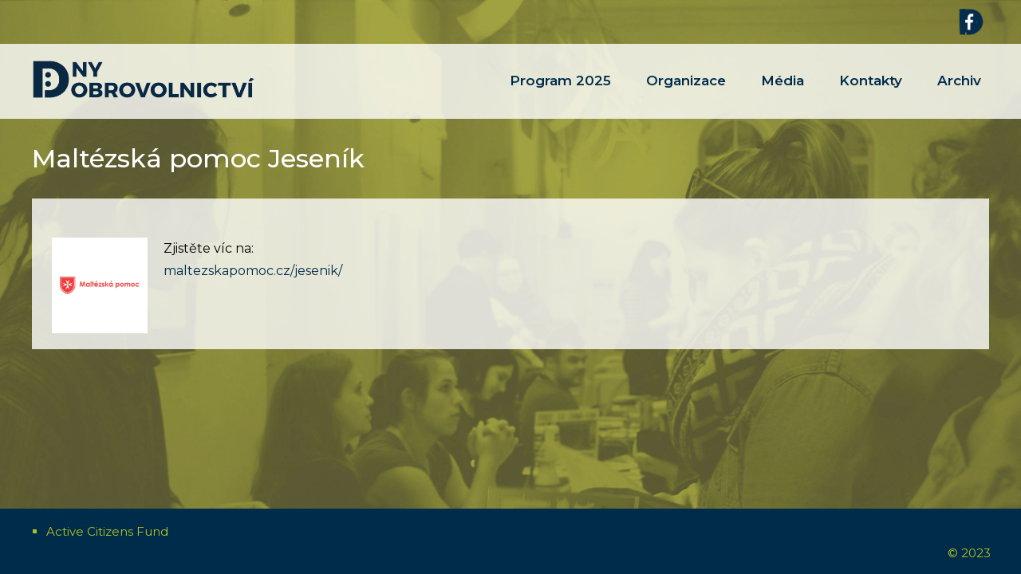

--- FILE ---
content_type: text/html; charset=UTF-8
request_url: https://dnydobrovolnictvi.cz/organizace_tax/maltezska-pomoc-jesenik/
body_size: 14903
content:

<!DOCTYPE html>
<html lang="cs">
<head>
	<meta charset="UTF-8">
	<meta name="viewport" content="width=device-width">
	 
	<link rel="profile" href="http://gmpg.org/xfn/11">
	<link rel="pingback" href="https://dnydobrovolnictvi.cz/xmlrpc.php">
	<title>Maltézská pomoc Jeseník &#8211; Dny dobrovolnictví</title>
<meta name='robots' content='max-image-preview:large' />
<link rel='dns-prefetch' href='//fonts.googleapis.com' />
<link href='https://fonts.gstatic.com' crossorigin rel='preconnect' />
<link rel="alternate" type="application/rss+xml" title="Dny dobrovolnictví &raquo; RSS zdroj" href="https://dnydobrovolnictvi.cz/feed/" />
<link rel="alternate" type="application/rss+xml" title="Dny dobrovolnictví &raquo; RSS komentářů" href="https://dnydobrovolnictvi.cz/comments/feed/" />
<link rel="alternate" type="application/rss+xml" title="Dny dobrovolnictví &raquo; Maltézská pomoc Jeseník Organizace RSS" href="https://dnydobrovolnictvi.cz/organizace_tax/maltezska-pomoc-jesenik/feed/" />
<script type="text/javascript">
/* <![CDATA[ */
window._wpemojiSettings = {"baseUrl":"https:\/\/s.w.org\/images\/core\/emoji\/15.0.3\/72x72\/","ext":".png","svgUrl":"https:\/\/s.w.org\/images\/core\/emoji\/15.0.3\/svg\/","svgExt":".svg","source":{"concatemoji":"https:\/\/dnydobrovolnictvi.cz\/wp-includes\/js\/wp-emoji-release.min.js?ver=6.5.7"}};
/*! This file is auto-generated */
!function(i,n){var o,s,e;function c(e){try{var t={supportTests:e,timestamp:(new Date).valueOf()};sessionStorage.setItem(o,JSON.stringify(t))}catch(e){}}function p(e,t,n){e.clearRect(0,0,e.canvas.width,e.canvas.height),e.fillText(t,0,0);var t=new Uint32Array(e.getImageData(0,0,e.canvas.width,e.canvas.height).data),r=(e.clearRect(0,0,e.canvas.width,e.canvas.height),e.fillText(n,0,0),new Uint32Array(e.getImageData(0,0,e.canvas.width,e.canvas.height).data));return t.every(function(e,t){return e===r[t]})}function u(e,t,n){switch(t){case"flag":return n(e,"\ud83c\udff3\ufe0f\u200d\u26a7\ufe0f","\ud83c\udff3\ufe0f\u200b\u26a7\ufe0f")?!1:!n(e,"\ud83c\uddfa\ud83c\uddf3","\ud83c\uddfa\u200b\ud83c\uddf3")&&!n(e,"\ud83c\udff4\udb40\udc67\udb40\udc62\udb40\udc65\udb40\udc6e\udb40\udc67\udb40\udc7f","\ud83c\udff4\u200b\udb40\udc67\u200b\udb40\udc62\u200b\udb40\udc65\u200b\udb40\udc6e\u200b\udb40\udc67\u200b\udb40\udc7f");case"emoji":return!n(e,"\ud83d\udc26\u200d\u2b1b","\ud83d\udc26\u200b\u2b1b")}return!1}function f(e,t,n){var r="undefined"!=typeof WorkerGlobalScope&&self instanceof WorkerGlobalScope?new OffscreenCanvas(300,150):i.createElement("canvas"),a=r.getContext("2d",{willReadFrequently:!0}),o=(a.textBaseline="top",a.font="600 32px Arial",{});return e.forEach(function(e){o[e]=t(a,e,n)}),o}function t(e){var t=i.createElement("script");t.src=e,t.defer=!0,i.head.appendChild(t)}"undefined"!=typeof Promise&&(o="wpEmojiSettingsSupports",s=["flag","emoji"],n.supports={everything:!0,everythingExceptFlag:!0},e=new Promise(function(e){i.addEventListener("DOMContentLoaded",e,{once:!0})}),new Promise(function(t){var n=function(){try{var e=JSON.parse(sessionStorage.getItem(o));if("object"==typeof e&&"number"==typeof e.timestamp&&(new Date).valueOf()<e.timestamp+604800&&"object"==typeof e.supportTests)return e.supportTests}catch(e){}return null}();if(!n){if("undefined"!=typeof Worker&&"undefined"!=typeof OffscreenCanvas&&"undefined"!=typeof URL&&URL.createObjectURL&&"undefined"!=typeof Blob)try{var e="postMessage("+f.toString()+"("+[JSON.stringify(s),u.toString(),p.toString()].join(",")+"));",r=new Blob([e],{type:"text/javascript"}),a=new Worker(URL.createObjectURL(r),{name:"wpTestEmojiSupports"});return void(a.onmessage=function(e){c(n=e.data),a.terminate(),t(n)})}catch(e){}c(n=f(s,u,p))}t(n)}).then(function(e){for(var t in e)n.supports[t]=e[t],n.supports.everything=n.supports.everything&&n.supports[t],"flag"!==t&&(n.supports.everythingExceptFlag=n.supports.everythingExceptFlag&&n.supports[t]);n.supports.everythingExceptFlag=n.supports.everythingExceptFlag&&!n.supports.flag,n.DOMReady=!1,n.readyCallback=function(){n.DOMReady=!0}}).then(function(){return e}).then(function(){var e;n.supports.everything||(n.readyCallback(),(e=n.source||{}).concatemoji?t(e.concatemoji):e.wpemoji&&e.twemoji&&(t(e.twemoji),t(e.wpemoji)))}))}((window,document),window._wpemojiSettings);
/* ]]> */
</script>
<link rel='stylesheet' id='pt-cv-public-style-css' href='https://dnydobrovolnictvi.cz/wp-content/plugins/content-views-query-and-display-post-page/public/assets/css/cv.css?ver=2.3.3' type='text/css' media='all' />
<link rel='stylesheet' id='pt-cv-public-pro-style-css' href='https://dnydobrovolnictvi.cz/wp-content/plugins/pt-content-views-pro/public/assets/css/cvpro.min.css?ver=4.2.1' type='text/css' media='all' />
<style id='wp-emoji-styles-inline-css' type='text/css'>

	img.wp-smiley, img.emoji {
		display: inline !important;
		border: none !important;
		box-shadow: none !important;
		height: 1em !important;
		width: 1em !important;
		margin: 0 0.07em !important;
		vertical-align: -0.1em !important;
		background: none !important;
		padding: 0 !important;
	}
</style>
<link rel='stylesheet' id='wp-block-library-css' href='https://dnydobrovolnictvi.cz/wp-includes/css/dist/block-library/style.min.css?ver=6.5.7' type='text/css' media='all' />
<style id='wp-block-library-theme-inline-css' type='text/css'>
.wp-block-audio figcaption{color:#555;font-size:13px;text-align:center}.is-dark-theme .wp-block-audio figcaption{color:#ffffffa6}.wp-block-audio{margin:0 0 1em}.wp-block-code{border:1px solid #ccc;border-radius:4px;font-family:Menlo,Consolas,monaco,monospace;padding:.8em 1em}.wp-block-embed figcaption{color:#555;font-size:13px;text-align:center}.is-dark-theme .wp-block-embed figcaption{color:#ffffffa6}.wp-block-embed{margin:0 0 1em}.blocks-gallery-caption{color:#555;font-size:13px;text-align:center}.is-dark-theme .blocks-gallery-caption{color:#ffffffa6}.wp-block-image figcaption{color:#555;font-size:13px;text-align:center}.is-dark-theme .wp-block-image figcaption{color:#ffffffa6}.wp-block-image{margin:0 0 1em}.wp-block-pullquote{border-bottom:4px solid;border-top:4px solid;color:currentColor;margin-bottom:1.75em}.wp-block-pullquote cite,.wp-block-pullquote footer,.wp-block-pullquote__citation{color:currentColor;font-size:.8125em;font-style:normal;text-transform:uppercase}.wp-block-quote{border-left:.25em solid;margin:0 0 1.75em;padding-left:1em}.wp-block-quote cite,.wp-block-quote footer{color:currentColor;font-size:.8125em;font-style:normal;position:relative}.wp-block-quote.has-text-align-right{border-left:none;border-right:.25em solid;padding-left:0;padding-right:1em}.wp-block-quote.has-text-align-center{border:none;padding-left:0}.wp-block-quote.is-large,.wp-block-quote.is-style-large,.wp-block-quote.is-style-plain{border:none}.wp-block-search .wp-block-search__label{font-weight:700}.wp-block-search__button{border:1px solid #ccc;padding:.375em .625em}:where(.wp-block-group.has-background){padding:1.25em 2.375em}.wp-block-separator.has-css-opacity{opacity:.4}.wp-block-separator{border:none;border-bottom:2px solid;margin-left:auto;margin-right:auto}.wp-block-separator.has-alpha-channel-opacity{opacity:1}.wp-block-separator:not(.is-style-wide):not(.is-style-dots){width:100px}.wp-block-separator.has-background:not(.is-style-dots){border-bottom:none;height:1px}.wp-block-separator.has-background:not(.is-style-wide):not(.is-style-dots){height:2px}.wp-block-table{margin:0 0 1em}.wp-block-table td,.wp-block-table th{word-break:normal}.wp-block-table figcaption{color:#555;font-size:13px;text-align:center}.is-dark-theme .wp-block-table figcaption{color:#ffffffa6}.wp-block-video figcaption{color:#555;font-size:13px;text-align:center}.is-dark-theme .wp-block-video figcaption{color:#ffffffa6}.wp-block-video{margin:0 0 1em}.wp-block-template-part.has-background{margin-bottom:0;margin-top:0;padding:1.25em 2.375em}
</style>
<style id='classic-theme-styles-inline-css' type='text/css'>
/*! This file is auto-generated */
.wp-block-button__link{color:#fff;background-color:#32373c;border-radius:9999px;box-shadow:none;text-decoration:none;padding:calc(.667em + 2px) calc(1.333em + 2px);font-size:1.125em}.wp-block-file__button{background:#32373c;color:#fff;text-decoration:none}
</style>
<style id='global-styles-inline-css' type='text/css'>
body{--wp--preset--color--black: #000000;--wp--preset--color--cyan-bluish-gray: #abb8c3;--wp--preset--color--white: #ffffff;--wp--preset--color--pale-pink: #f78da7;--wp--preset--color--vivid-red: #cf2e2e;--wp--preset--color--luminous-vivid-orange: #ff6900;--wp--preset--color--luminous-vivid-amber: #fcb900;--wp--preset--color--light-green-cyan: #7bdcb5;--wp--preset--color--vivid-green-cyan: #00d084;--wp--preset--color--pale-cyan-blue: #8ed1fc;--wp--preset--color--vivid-cyan-blue: #0693e3;--wp--preset--color--vivid-purple: #9b51e0;--wp--preset--gradient--vivid-cyan-blue-to-vivid-purple: linear-gradient(135deg,rgba(6,147,227,1) 0%,rgb(155,81,224) 100%);--wp--preset--gradient--light-green-cyan-to-vivid-green-cyan: linear-gradient(135deg,rgb(122,220,180) 0%,rgb(0,208,130) 100%);--wp--preset--gradient--luminous-vivid-amber-to-luminous-vivid-orange: linear-gradient(135deg,rgba(252,185,0,1) 0%,rgba(255,105,0,1) 100%);--wp--preset--gradient--luminous-vivid-orange-to-vivid-red: linear-gradient(135deg,rgba(255,105,0,1) 0%,rgb(207,46,46) 100%);--wp--preset--gradient--very-light-gray-to-cyan-bluish-gray: linear-gradient(135deg,rgb(238,238,238) 0%,rgb(169,184,195) 100%);--wp--preset--gradient--cool-to-warm-spectrum: linear-gradient(135deg,rgb(74,234,220) 0%,rgb(151,120,209) 20%,rgb(207,42,186) 40%,rgb(238,44,130) 60%,rgb(251,105,98) 80%,rgb(254,248,76) 100%);--wp--preset--gradient--blush-light-purple: linear-gradient(135deg,rgb(255,206,236) 0%,rgb(152,150,240) 100%);--wp--preset--gradient--blush-bordeaux: linear-gradient(135deg,rgb(254,205,165) 0%,rgb(254,45,45) 50%,rgb(107,0,62) 100%);--wp--preset--gradient--luminous-dusk: linear-gradient(135deg,rgb(255,203,112) 0%,rgb(199,81,192) 50%,rgb(65,88,208) 100%);--wp--preset--gradient--pale-ocean: linear-gradient(135deg,rgb(255,245,203) 0%,rgb(182,227,212) 50%,rgb(51,167,181) 100%);--wp--preset--gradient--electric-grass: linear-gradient(135deg,rgb(202,248,128) 0%,rgb(113,206,126) 100%);--wp--preset--gradient--midnight: linear-gradient(135deg,rgb(2,3,129) 0%,rgb(40,116,252) 100%);--wp--preset--font-size--small: 13px;--wp--preset--font-size--medium: 20px;--wp--preset--font-size--large: 36px;--wp--preset--font-size--x-large: 42px;--wp--preset--spacing--20: 0.44rem;--wp--preset--spacing--30: 0.67rem;--wp--preset--spacing--40: 1rem;--wp--preset--spacing--50: 1.5rem;--wp--preset--spacing--60: 2.25rem;--wp--preset--spacing--70: 3.38rem;--wp--preset--spacing--80: 5.06rem;--wp--preset--shadow--natural: 6px 6px 9px rgba(0, 0, 0, 0.2);--wp--preset--shadow--deep: 12px 12px 50px rgba(0, 0, 0, 0.4);--wp--preset--shadow--sharp: 6px 6px 0px rgba(0, 0, 0, 0.2);--wp--preset--shadow--outlined: 6px 6px 0px -3px rgba(255, 255, 255, 1), 6px 6px rgba(0, 0, 0, 1);--wp--preset--shadow--crisp: 6px 6px 0px rgba(0, 0, 0, 1);}:where(.is-layout-flex){gap: 0.5em;}:where(.is-layout-grid){gap: 0.5em;}body .is-layout-flex{display: flex;}body .is-layout-flex{flex-wrap: wrap;align-items: center;}body .is-layout-flex > *{margin: 0;}body .is-layout-grid{display: grid;}body .is-layout-grid > *{margin: 0;}:where(.wp-block-columns.is-layout-flex){gap: 2em;}:where(.wp-block-columns.is-layout-grid){gap: 2em;}:where(.wp-block-post-template.is-layout-flex){gap: 1.25em;}:where(.wp-block-post-template.is-layout-grid){gap: 1.25em;}.has-black-color{color: var(--wp--preset--color--black) !important;}.has-cyan-bluish-gray-color{color: var(--wp--preset--color--cyan-bluish-gray) !important;}.has-white-color{color: var(--wp--preset--color--white) !important;}.has-pale-pink-color{color: var(--wp--preset--color--pale-pink) !important;}.has-vivid-red-color{color: var(--wp--preset--color--vivid-red) !important;}.has-luminous-vivid-orange-color{color: var(--wp--preset--color--luminous-vivid-orange) !important;}.has-luminous-vivid-amber-color{color: var(--wp--preset--color--luminous-vivid-amber) !important;}.has-light-green-cyan-color{color: var(--wp--preset--color--light-green-cyan) !important;}.has-vivid-green-cyan-color{color: var(--wp--preset--color--vivid-green-cyan) !important;}.has-pale-cyan-blue-color{color: var(--wp--preset--color--pale-cyan-blue) !important;}.has-vivid-cyan-blue-color{color: var(--wp--preset--color--vivid-cyan-blue) !important;}.has-vivid-purple-color{color: var(--wp--preset--color--vivid-purple) !important;}.has-black-background-color{background-color: var(--wp--preset--color--black) !important;}.has-cyan-bluish-gray-background-color{background-color: var(--wp--preset--color--cyan-bluish-gray) !important;}.has-white-background-color{background-color: var(--wp--preset--color--white) !important;}.has-pale-pink-background-color{background-color: var(--wp--preset--color--pale-pink) !important;}.has-vivid-red-background-color{background-color: var(--wp--preset--color--vivid-red) !important;}.has-luminous-vivid-orange-background-color{background-color: var(--wp--preset--color--luminous-vivid-orange) !important;}.has-luminous-vivid-amber-background-color{background-color: var(--wp--preset--color--luminous-vivid-amber) !important;}.has-light-green-cyan-background-color{background-color: var(--wp--preset--color--light-green-cyan) !important;}.has-vivid-green-cyan-background-color{background-color: var(--wp--preset--color--vivid-green-cyan) !important;}.has-pale-cyan-blue-background-color{background-color: var(--wp--preset--color--pale-cyan-blue) !important;}.has-vivid-cyan-blue-background-color{background-color: var(--wp--preset--color--vivid-cyan-blue) !important;}.has-vivid-purple-background-color{background-color: var(--wp--preset--color--vivid-purple) !important;}.has-black-border-color{border-color: var(--wp--preset--color--black) !important;}.has-cyan-bluish-gray-border-color{border-color: var(--wp--preset--color--cyan-bluish-gray) !important;}.has-white-border-color{border-color: var(--wp--preset--color--white) !important;}.has-pale-pink-border-color{border-color: var(--wp--preset--color--pale-pink) !important;}.has-vivid-red-border-color{border-color: var(--wp--preset--color--vivid-red) !important;}.has-luminous-vivid-orange-border-color{border-color: var(--wp--preset--color--luminous-vivid-orange) !important;}.has-luminous-vivid-amber-border-color{border-color: var(--wp--preset--color--luminous-vivid-amber) !important;}.has-light-green-cyan-border-color{border-color: var(--wp--preset--color--light-green-cyan) !important;}.has-vivid-green-cyan-border-color{border-color: var(--wp--preset--color--vivid-green-cyan) !important;}.has-pale-cyan-blue-border-color{border-color: var(--wp--preset--color--pale-cyan-blue) !important;}.has-vivid-cyan-blue-border-color{border-color: var(--wp--preset--color--vivid-cyan-blue) !important;}.has-vivid-purple-border-color{border-color: var(--wp--preset--color--vivid-purple) !important;}.has-vivid-cyan-blue-to-vivid-purple-gradient-background{background: var(--wp--preset--gradient--vivid-cyan-blue-to-vivid-purple) !important;}.has-light-green-cyan-to-vivid-green-cyan-gradient-background{background: var(--wp--preset--gradient--light-green-cyan-to-vivid-green-cyan) !important;}.has-luminous-vivid-amber-to-luminous-vivid-orange-gradient-background{background: var(--wp--preset--gradient--luminous-vivid-amber-to-luminous-vivid-orange) !important;}.has-luminous-vivid-orange-to-vivid-red-gradient-background{background: var(--wp--preset--gradient--luminous-vivid-orange-to-vivid-red) !important;}.has-very-light-gray-to-cyan-bluish-gray-gradient-background{background: var(--wp--preset--gradient--very-light-gray-to-cyan-bluish-gray) !important;}.has-cool-to-warm-spectrum-gradient-background{background: var(--wp--preset--gradient--cool-to-warm-spectrum) !important;}.has-blush-light-purple-gradient-background{background: var(--wp--preset--gradient--blush-light-purple) !important;}.has-blush-bordeaux-gradient-background{background: var(--wp--preset--gradient--blush-bordeaux) !important;}.has-luminous-dusk-gradient-background{background: var(--wp--preset--gradient--luminous-dusk) !important;}.has-pale-ocean-gradient-background{background: var(--wp--preset--gradient--pale-ocean) !important;}.has-electric-grass-gradient-background{background: var(--wp--preset--gradient--electric-grass) !important;}.has-midnight-gradient-background{background: var(--wp--preset--gradient--midnight) !important;}.has-small-font-size{font-size: var(--wp--preset--font-size--small) !important;}.has-medium-font-size{font-size: var(--wp--preset--font-size--medium) !important;}.has-large-font-size{font-size: var(--wp--preset--font-size--large) !important;}.has-x-large-font-size{font-size: var(--wp--preset--font-size--x-large) !important;}
.wp-block-navigation a:where(:not(.wp-element-button)){color: inherit;}
:where(.wp-block-post-template.is-layout-flex){gap: 1.25em;}:where(.wp-block-post-template.is-layout-grid){gap: 1.25em;}
:where(.wp-block-columns.is-layout-flex){gap: 2em;}:where(.wp-block-columns.is-layout-grid){gap: 2em;}
.wp-block-pullquote{font-size: 1.5em;line-height: 1.6;}
</style>
<link rel='stylesheet' id='walcf7-datepicker-css-css' href='https://dnydobrovolnictvi.cz/wp-content/plugins/cf7-datetimepicker-pro/assets/css/jquery.datetimepicker.min.css?ver=1.0.0' type='text/css' media='all' />
<link rel='stylesheet' id='googlefonts-css' href='https://fonts.googleapis.com/css?family=Montserrat:100,200,300,400,500,600,700,800,900,100italic,200italic,300italic,400italic,500italic,600italic,700italic,800italic,900italic&subset=latin-ext,latin' type='text/css' media='all' />
<link rel='stylesheet' id='raudra-parent-style-css' href='https://dnydobrovolnictvi.cz/wp-content/themes/i-excel/style.css?ver=6.5.7' type='text/css' media='all' />
<link rel='stylesheet' id='raudra-custom-style-css' href='https://dnydobrovolnictvi.cz/wp-content/themes/raudra/css/custom-style.css?ver=6.5.7' type='text/css' media='all' />
<style id='raudra-custom-style-inline-css' type='text/css'>


					.tx-service.curved .tx-service-icon span, 
					.tx-service.square .tx-service-icon span {
						background-color: #002c4c;
					}
					.tx-service .tx-service-icon span:hover i:before {
						color:  #002c4c!important;
					}
					.tx-service.curved .tx-service-icon span:hover, 
					.tx-service.square .tx-service-icon span:hover {
						border: 6px solid #002c4c;
					}					
				
				
</style>
<link rel='stylesheet' id='iexcel-fonts-css' href='//fonts.googleapis.com/css?family=Open+Sans%3A300%2C400%2C700%2C300italic%2C400italic%2C700italic%7CRoboto%3A300%2C400%2C700&#038;subset=latin%2Clatin-ext' type='text/css' media='all' />
<link rel='stylesheet' id='genericons-css' href='https://dnydobrovolnictvi.cz/wp-content/themes/i-excel/fonts/genericons.css?ver=2.09' type='text/css' media='all' />
<link rel='stylesheet' id='animate-css' href='https://dnydobrovolnictvi.cz/wp-content/themes/i-excel/css/animate.min.css?ver=2014-01-12' type='text/css' media='all' />
<link rel='stylesheet' id='iexcel-sidr-css' href='https://dnydobrovolnictvi.cz/wp-content/themes/i-excel/css/jquery.sidr.dark.css?ver=2014-01-12' type='text/css' media='all' />
<link rel='stylesheet' id='owl-carousel-css' href='https://dnydobrovolnictvi.cz/wp-content/themes/i-excel/css/owl.carousel.css?ver=2.2.1' type='text/css' media='all' />
<link rel='stylesheet' id='owl-carousel-theme-css' href='https://dnydobrovolnictvi.cz/wp-content/themes/i-excel/css/owl.theme.css?ver=2.2.1' type='text/css' media='all' />
<link rel='stylesheet' id='owl-carousel-transitions-css' href='https://dnydobrovolnictvi.cz/wp-content/themes/i-excel/css/owl.transitions.css?ver=2.2.1' type='text/css' media='all' />
<link rel='stylesheet' id='iexcel-style-css' href='https://dnydobrovolnictvi.cz/wp-content/themes/raudra/style.css?ver=2018-06-03' type='text/css' media='all' />
<link rel='stylesheet' id='i-excel-blog-layout-css' href='https://dnydobrovolnictvi.cz/wp-content/themes/i-excel/css/twocol-blog.css?ver=2015-03-11' type='text/css' media='all' />
<link rel='stylesheet' id='i-excel-extra-stylesheet-css' href='https://dnydobrovolnictvi.cz/wp-content/themes/i-excel/css/extra-style.css?ver=2016-03-11' type='text/css' media='all' />
<link rel='stylesheet' id='responsive-menu-css' href='https://dnydobrovolnictvi.cz/wp-content/themes/i-excel/inc/responsive-menu/css/wprmenu.css?ver=1.01' type='text/css' media='all' />
<link rel='stylesheet' id='cf7cf-style-css' href='https://dnydobrovolnictvi.cz/wp-content/plugins/cf7-conditional-fields/style.css?ver=2.4.6' type='text/css' media='all' />
<script type="text/javascript" src="https://dnydobrovolnictvi.cz/wp-includes/js/jquery/jquery.min.js?ver=3.7.1" id="jquery-core-js"></script>
<script type="text/javascript" src="https://dnydobrovolnictvi.cz/wp-includes/js/jquery/jquery-migrate.min.js?ver=3.4.1" id="jquery-migrate-js"></script>
<link rel="https://api.w.org/" href="https://dnydobrovolnictvi.cz/wp-json/" /><link rel="EditURI" type="application/rsd+xml" title="RSD" href="https://dnydobrovolnictvi.cz/xmlrpc.php?rsd" />
<meta name="generator" content="WordPress 6.5.7" />
<style type='text/css' media='screen'>
	body{ font-family:"Montserrat", arial, sans-serif;}
</style>
<!-- fonts delivered by Wordpress Google Fonts, a plugin by Adrian3.com --><!-- Analytics by WP Statistics v14.1 - https://wp-statistics.com/ -->
<style type="text/css">
body {font-family: Montserrat; font-size: 16px; color: #002c4c;}h1,h2,h3,h4,h5,h6,.comment-reply-title,.widget .widget-title, .entry-header h1.entry-title {font-family: Montserrat; }.themecolor {color: #002c4c;}.themebgcolor {background-color: #002c4c;}.themebordercolor {border-color: #002c4c;}.tx-slider .owl-pagination .owl-page > span { border-color: #002c4c;  }.tx-slider .owl-pagination .owl-page.active > span { background-color: #002c4c; }.tx-slider .owl-controls .owl-buttons .owl-next, .tx-slider .owl-controls .owl-buttons .owl-prev { background-color: #002c4c; }.nxs-gradient .nx-slider .da-img:after { background: rgba(231,14,119,.72); background: linear-gradient(135deg, rgba(231,14,119,.72) 0%, rgba(250,162,20,.72) 100%);}a,a:visited,.blog-columns .comments-link a:hover,.utilitybar.colored-bg .socialicons ul.social li a:hover .socico {color: #002c4c;}input:focus,textarea:focus {border: 1px solid #002c4c;}button,input[type="submit"],input[type="button"],input[type="reset"],.nav-container .current_page_item > a > span,.nav-container .current_page_ancestor > a > span,.nav-container .current-menu-item > a span,.nav-container .current-menu-ancestor > a > span,.nav-container li a:hover span {background-color: #002c4c;}.nav-container li:hover > a,.nav-container li a:hover {color: #002c4c;}.nav-container .sub-menu,.nav-container .children {border-top: 2px solid #002c4c;}.ibanner,.da-dots span.da-dots-current,.tx-cta a.cta-button,.utilitybar.colored-bg, body:not(.max-header) ul.nav-menu > li.nx-highlight:before {background-color: #002c4c;}#ft-post .entry-thumbnail:hover > .comments-link,.tx-folio-img .folio-links .folio-linkico,.tx-folio-img .folio-links .folio-zoomico {background-color: #002c4c;}.entry-header h1.entry-title a:hover,.entry-header > .entry-meta a:hover {color: #002c4c;}.featured-area div.entry-summary > p > a.moretag:hover, .vslider_button, .vslider_button:visited {background-color: #002c4c;}.site-content div.entry-thumbnail .stickyonimg,.site-content div.entry-thumbnail .dateonimg,.site-content div.entry-nothumb .stickyonimg,.site-content div.entry-nothumb .dateonimg {background-color: #002c4c;}.entry-meta a,.entry-content a,.comment-content a,.entry-content a:visited {color: #002c4c;}.format-status .entry-content .page-links a,.format-gallery .entry-content .page-links a,.format-chat .entry-content .page-links a,.format-quote .entry-content .page-links a,.page-links a {background: #002c4c;border: 1px solid #002c4c;color: #ffffff;}.format-gallery .entry-content .page-links a:hover,.format-audio .entry-content .page-links a:hover,.format-status .entry-content .page-links a:hover,.format-video .entry-content .page-links a:hover,.format-chat .entry-content .page-links a:hover,.format-quote .entry-content .page-links a:hover,.page-links a:hover {color: #002c4c;}.iheader.front,.vslider_button,.nav-container .tx-highlight:after {background-color: #002c4c;}.navigation a,.tx-post-row .tx-folio-title a:hover,.tx-blog .tx-blog-item h3.tx-post-title a:hover {color: #002c4c;}.paging-navigation div.navigation > ul > li a:hover,.paging-navigation div.navigation > ul > li.active > a {color: #002c4c; border-color: #002c4c;}.comment-author .fn,.comment-author .url,.comment-reply-link,.comment-reply-login,.comment-body .reply a,.widget a:hover {color: #002c4c;}.widget_calendar a:hover {background-color: #002c4c;	color: #ffffff;	}.widget_calendar td#next a:hover,.widget_calendar td#prev a:hover {	background-color: #002c4c;color: #ffffff;}.site-footer div.widget-area .widget a:hover {color: #002c4c;}.site-main div.widget-area .widget_calendar a:hover,.site-footer div.widget-area .widget_calendar a:hover {	background-color: #002c4c;color: #ffffff;}.widget a:visited { color: #373737;}.widget a:hover,.entry-header h1.entry-title a:hover,.error404 .page-title:before,.tx-service-icon span i,.tx-post-comm:after {color: #002c4c;}.da-dots > span > span, .nx-preloader .nx-ispload, .sldprev, .ibanner .da-slider .owl-prev, .sldnext, .ibanner .da-slider .owl-next {background-color: #002c4c;}.iheader,.format-status,.tx-service:hover .tx-service-icon span, .header-iconwrap .header-icons.woocart > a .cart-counts {background-color: #002c4c;}.tx-cta {border-left: 6px solid #002c4c;}.paging-navigation #posts-nav > span:hover, .paging-navigation #posts-nav > a:hover, .paging-navigation #posts-nav > span.current, .paging-navigation #posts-nav > a.current, .paging-navigation div.navigation > ul > li a:hover, .paging-navigation div.navigation > ul > li > span.current, .paging-navigation div.navigation > ul > li.active > a {border: 1px solid #002c4c;color: #002c4c;}.entry-title a { color: #141412;}.tx-service-icon span { border: 2px solid #002c4c;}.utilitybar.colored-bg { border-bottom-color: #002c4c;}.ibanner .da-slider .owl-controls .owl-page span { border-color:#002c4c; }.ibanner .da-slider .owl-controls .owl-page.active span, .ibanner .da-slider .owl-controls.clickable .owl-page:hover span {  background-color: #002c4c; }.site-footer .widget-area .widget input[type="submit"],.site .tx-slider .tx-slide-button a,.ibanner .da-slider .owl-item.active .da-link  { background-color: #002c4c; color: #FFF; }.site-footer .widget-area .widget input[type="submit"]:hover,.site .tx-slider .tx-slide-button a:hover  { background-color: #373737; color: #FFF; }.colored-drop .nav-container ul ul a, .colored-drop ul.nav-container ul a, .colored-drop ul.nav-container ul, .colored-drop .nav-container ul ul {background-color: #002c4c;}.nx-nav-boxedicons .site-header .header-icons > a > span.genericon:before, ul.nav-menu > li.tx-heighlight:before, .woocommerce .nxowoo-box:hover a.button.add_to_cart_button {background-color: #002c4c}.woocommerce ul.products li.product .onsale, .woocommerce span.onsale, .nx-nav-boxedicons .header-iconwrap .header-icons.woocart > a .cart-counts { background-color: #002c4c; color: #FFF; }.woocommerce ul.products li.product .button, .navbar .widget_shopping_cart_content > p.buttons > a.button.wc-forward {background-color: #002c4c;}.ibanner .da-slider .da-link {border-color: #002c4c;}</style>
		<style id="wprmenu_css" type="text/css" >
			/* apply appearance settings */
			.menu-toggle {
				display: none!important;
			}
			@media (max-width: 1069px) {
				.menu-toggle,
				#navbar  {
					display: none!important;
				}				
			}
			#wprmenu_bar {
				background: #002c4c;
			}
			#wprmenu_bar .menu_title, #wprmenu_bar .wprmenu_icon_menu {
				color: #ffffff;
			}
			#wprmenu_menu {
				background: #002c4c!important;
			}
			#wprmenu_menu.wprmenu_levels ul li {
				border-bottom:1px solid #174c95;
				border-top:1px solid #00354c;
			}
			#wprmenu_menu ul li a {
				color: #a6c42d;
			}
			#wprmenu_menu ul li a:hover {
				color: #eeee22;
			}
			#wprmenu_menu.wprmenu_levels a.wprmenu_parent_item {
				border-left:1px solid #00354c;
			}
			#wprmenu_menu .wprmenu_icon_par {
				color: #a6c42d;
			}
			#wprmenu_menu .wprmenu_icon_par:hover {
				color: #eeee22;
			}
			#wprmenu_menu.wprmenu_levels ul li ul {
				border-top:1px solid #174c95;
			}
			#wprmenu_bar .wprmenu_icon span {
				background: #ffffff;
			}
			
			#wprmenu_menu.left {
				width:100%;
				left: -100%;
			    right: auto;
			}
			#wprmenu_menu.right {
				width:100%;
			    right: -100%;
			    left: auto;
			}


			
						/* show the bar and hide othere navigation elements */
			@media only screen and (max-width: 1069px) {
				html { padding-top: 42px!important; }
				#wprmenu_bar { display: block!important; }
				div#wpadminbar { position: fixed; }
							}
		</style>
		<style type="text/css" id="custom-background-css">
body.custom-background { background-color: #b0c023; background-image: url("https://dnydobrovolnictvi.cz/wp-content/uploads/2020/09/Pozadi_zelene_2.jpg"); background-position: left top; background-size: auto; background-repeat: repeat; background-attachment: fixed; }
</style>
	<link rel="icon" href="https://dnydobrovolnictvi.cz/wp-content/uploads/2020/09/fav-1-150x150.png" sizes="32x32" />
<link rel="icon" href="https://dnydobrovolnictvi.cz/wp-content/uploads/2020/09/fav-1.png" sizes="192x192" />
<link rel="apple-touch-icon" href="https://dnydobrovolnictvi.cz/wp-content/uploads/2020/09/fav-1.png" />
<meta name="msapplication-TileImage" content="https://dnydobrovolnictvi.cz/wp-content/uploads/2020/09/fav-1.png" />
		<style type="text/css" id="wp-custom-css">
			/* KLIDNĚ SEM PIŠ, ADAME! */		</style>
		<style id="kirki-inline-styles">.site-header .home-link img{max-height:64px;}.site-header.fixeddiv .home-link img{max-height:48px;}.nav-container li a{font-size:17px;font-weight:600;}.footer-bg, .site-footer .sidebar-container{background-color:#383838;}.site-footer .widget-area .widget .widget-title{color:#FFFFFF;}.site-footer .widget-area .widget, .site-footer .widget-area .widget li{color:#bbbbbb;}.site-footer .widget-area .widget a{color:#dddddd;}.site-footer{background-color:#b0c023;}.site-footer .site-info, .site-footer .site-info a{color:#b0c023;}.ibanner .nx-slider .nx-slider-container h2, .ibanner.nxs-excel19 .nx-slider .nx-slider-container h2{font-family:Roboto;}.ibanner .nx-slider .nx-slider-container p, .ibanner.nxs-excel19 .nx-slider .nx-slider-container p{font-family:Roboto;}/* cyrillic-ext */
@font-face {
  font-family: 'Roboto';
  font-style: normal;
  font-weight: 400;
  font-stretch: normal;
  font-display: swap;
  src: url(https://dnydobrovolnictvi.cz/wp-content/fonts/roboto/font) format('woff');
  unicode-range: U+0460-052F, U+1C80-1C8A, U+20B4, U+2DE0-2DFF, U+A640-A69F, U+FE2E-FE2F;
}
/* cyrillic */
@font-face {
  font-family: 'Roboto';
  font-style: normal;
  font-weight: 400;
  font-stretch: normal;
  font-display: swap;
  src: url(https://dnydobrovolnictvi.cz/wp-content/fonts/roboto/font) format('woff');
  unicode-range: U+0301, U+0400-045F, U+0490-0491, U+04B0-04B1, U+2116;
}
/* greek-ext */
@font-face {
  font-family: 'Roboto';
  font-style: normal;
  font-weight: 400;
  font-stretch: normal;
  font-display: swap;
  src: url(https://dnydobrovolnictvi.cz/wp-content/fonts/roboto/font) format('woff');
  unicode-range: U+1F00-1FFF;
}
/* greek */
@font-face {
  font-family: 'Roboto';
  font-style: normal;
  font-weight: 400;
  font-stretch: normal;
  font-display: swap;
  src: url(https://dnydobrovolnictvi.cz/wp-content/fonts/roboto/font) format('woff');
  unicode-range: U+0370-0377, U+037A-037F, U+0384-038A, U+038C, U+038E-03A1, U+03A3-03FF;
}
/* math */
@font-face {
  font-family: 'Roboto';
  font-style: normal;
  font-weight: 400;
  font-stretch: normal;
  font-display: swap;
  src: url(https://dnydobrovolnictvi.cz/wp-content/fonts/roboto/font) format('woff');
  unicode-range: U+0302-0303, U+0305, U+0307-0308, U+0310, U+0312, U+0315, U+031A, U+0326-0327, U+032C, U+032F-0330, U+0332-0333, U+0338, U+033A, U+0346, U+034D, U+0391-03A1, U+03A3-03A9, U+03B1-03C9, U+03D1, U+03D5-03D6, U+03F0-03F1, U+03F4-03F5, U+2016-2017, U+2034-2038, U+203C, U+2040, U+2043, U+2047, U+2050, U+2057, U+205F, U+2070-2071, U+2074-208E, U+2090-209C, U+20D0-20DC, U+20E1, U+20E5-20EF, U+2100-2112, U+2114-2115, U+2117-2121, U+2123-214F, U+2190, U+2192, U+2194-21AE, U+21B0-21E5, U+21F1-21F2, U+21F4-2211, U+2213-2214, U+2216-22FF, U+2308-230B, U+2310, U+2319, U+231C-2321, U+2336-237A, U+237C, U+2395, U+239B-23B7, U+23D0, U+23DC-23E1, U+2474-2475, U+25AF, U+25B3, U+25B7, U+25BD, U+25C1, U+25CA, U+25CC, U+25FB, U+266D-266F, U+27C0-27FF, U+2900-2AFF, U+2B0E-2B11, U+2B30-2B4C, U+2BFE, U+3030, U+FF5B, U+FF5D, U+1D400-1D7FF, U+1EE00-1EEFF;
}
/* symbols */
@font-face {
  font-family: 'Roboto';
  font-style: normal;
  font-weight: 400;
  font-stretch: normal;
  font-display: swap;
  src: url(https://dnydobrovolnictvi.cz/wp-content/fonts/roboto/font) format('woff');
  unicode-range: U+0001-000C, U+000E-001F, U+007F-009F, U+20DD-20E0, U+20E2-20E4, U+2150-218F, U+2190, U+2192, U+2194-2199, U+21AF, U+21E6-21F0, U+21F3, U+2218-2219, U+2299, U+22C4-22C6, U+2300-243F, U+2440-244A, U+2460-24FF, U+25A0-27BF, U+2800-28FF, U+2921-2922, U+2981, U+29BF, U+29EB, U+2B00-2BFF, U+4DC0-4DFF, U+FFF9-FFFB, U+10140-1018E, U+10190-1019C, U+101A0, U+101D0-101FD, U+102E0-102FB, U+10E60-10E7E, U+1D2C0-1D2D3, U+1D2E0-1D37F, U+1F000-1F0FF, U+1F100-1F1AD, U+1F1E6-1F1FF, U+1F30D-1F30F, U+1F315, U+1F31C, U+1F31E, U+1F320-1F32C, U+1F336, U+1F378, U+1F37D, U+1F382, U+1F393-1F39F, U+1F3A7-1F3A8, U+1F3AC-1F3AF, U+1F3C2, U+1F3C4-1F3C6, U+1F3CA-1F3CE, U+1F3D4-1F3E0, U+1F3ED, U+1F3F1-1F3F3, U+1F3F5-1F3F7, U+1F408, U+1F415, U+1F41F, U+1F426, U+1F43F, U+1F441-1F442, U+1F444, U+1F446-1F449, U+1F44C-1F44E, U+1F453, U+1F46A, U+1F47D, U+1F4A3, U+1F4B0, U+1F4B3, U+1F4B9, U+1F4BB, U+1F4BF, U+1F4C8-1F4CB, U+1F4D6, U+1F4DA, U+1F4DF, U+1F4E3-1F4E6, U+1F4EA-1F4ED, U+1F4F7, U+1F4F9-1F4FB, U+1F4FD-1F4FE, U+1F503, U+1F507-1F50B, U+1F50D, U+1F512-1F513, U+1F53E-1F54A, U+1F54F-1F5FA, U+1F610, U+1F650-1F67F, U+1F687, U+1F68D, U+1F691, U+1F694, U+1F698, U+1F6AD, U+1F6B2, U+1F6B9-1F6BA, U+1F6BC, U+1F6C6-1F6CF, U+1F6D3-1F6D7, U+1F6E0-1F6EA, U+1F6F0-1F6F3, U+1F6F7-1F6FC, U+1F700-1F7FF, U+1F800-1F80B, U+1F810-1F847, U+1F850-1F859, U+1F860-1F887, U+1F890-1F8AD, U+1F8B0-1F8BB, U+1F8C0-1F8C1, U+1F900-1F90B, U+1F93B, U+1F946, U+1F984, U+1F996, U+1F9E9, U+1FA00-1FA6F, U+1FA70-1FA7C, U+1FA80-1FA89, U+1FA8F-1FAC6, U+1FACE-1FADC, U+1FADF-1FAE9, U+1FAF0-1FAF8, U+1FB00-1FBFF;
}
/* vietnamese */
@font-face {
  font-family: 'Roboto';
  font-style: normal;
  font-weight: 400;
  font-stretch: normal;
  font-display: swap;
  src: url(https://dnydobrovolnictvi.cz/wp-content/fonts/roboto/font) format('woff');
  unicode-range: U+0102-0103, U+0110-0111, U+0128-0129, U+0168-0169, U+01A0-01A1, U+01AF-01B0, U+0300-0301, U+0303-0304, U+0308-0309, U+0323, U+0329, U+1EA0-1EF9, U+20AB;
}
/* latin-ext */
@font-face {
  font-family: 'Roboto';
  font-style: normal;
  font-weight: 400;
  font-stretch: normal;
  font-display: swap;
  src: url(https://dnydobrovolnictvi.cz/wp-content/fonts/roboto/font) format('woff');
  unicode-range: U+0100-02BA, U+02BD-02C5, U+02C7-02CC, U+02CE-02D7, U+02DD-02FF, U+0304, U+0308, U+0329, U+1D00-1DBF, U+1E00-1E9F, U+1EF2-1EFF, U+2020, U+20A0-20AB, U+20AD-20C0, U+2113, U+2C60-2C7F, U+A720-A7FF;
}
/* latin */
@font-face {
  font-family: 'Roboto';
  font-style: normal;
  font-weight: 400;
  font-stretch: normal;
  font-display: swap;
  src: url(https://dnydobrovolnictvi.cz/wp-content/fonts/roboto/font) format('woff');
  unicode-range: U+0000-00FF, U+0131, U+0152-0153, U+02BB-02BC, U+02C6, U+02DA, U+02DC, U+0304, U+0308, U+0329, U+2000-206F, U+20AC, U+2122, U+2191, U+2193, U+2212, U+2215, U+FEFF, U+FFFD;
}/* cyrillic-ext */
@font-face {
  font-family: 'Montserrat';
  font-style: normal;
  font-weight: 300;
  font-display: swap;
  src: url(https://dnydobrovolnictvi.cz/wp-content/fonts/montserrat/font) format('woff');
  unicode-range: U+0460-052F, U+1C80-1C8A, U+20B4, U+2DE0-2DFF, U+A640-A69F, U+FE2E-FE2F;
}
/* cyrillic */
@font-face {
  font-family: 'Montserrat';
  font-style: normal;
  font-weight: 300;
  font-display: swap;
  src: url(https://dnydobrovolnictvi.cz/wp-content/fonts/montserrat/font) format('woff');
  unicode-range: U+0301, U+0400-045F, U+0490-0491, U+04B0-04B1, U+2116;
}
/* vietnamese */
@font-face {
  font-family: 'Montserrat';
  font-style: normal;
  font-weight: 300;
  font-display: swap;
  src: url(https://dnydobrovolnictvi.cz/wp-content/fonts/montserrat/font) format('woff');
  unicode-range: U+0102-0103, U+0110-0111, U+0128-0129, U+0168-0169, U+01A0-01A1, U+01AF-01B0, U+0300-0301, U+0303-0304, U+0308-0309, U+0323, U+0329, U+1EA0-1EF9, U+20AB;
}
/* latin-ext */
@font-face {
  font-family: 'Montserrat';
  font-style: normal;
  font-weight: 300;
  font-display: swap;
  src: url(https://dnydobrovolnictvi.cz/wp-content/fonts/montserrat/font) format('woff');
  unicode-range: U+0100-02BA, U+02BD-02C5, U+02C7-02CC, U+02CE-02D7, U+02DD-02FF, U+0304, U+0308, U+0329, U+1D00-1DBF, U+1E00-1E9F, U+1EF2-1EFF, U+2020, U+20A0-20AB, U+20AD-20C0, U+2113, U+2C60-2C7F, U+A720-A7FF;
}
/* latin */
@font-face {
  font-family: 'Montserrat';
  font-style: normal;
  font-weight: 300;
  font-display: swap;
  src: url(https://dnydobrovolnictvi.cz/wp-content/fonts/montserrat/font) format('woff');
  unicode-range: U+0000-00FF, U+0131, U+0152-0153, U+02BB-02BC, U+02C6, U+02DA, U+02DC, U+0304, U+0308, U+0329, U+2000-206F, U+20AC, U+2122, U+2191, U+2193, U+2212, U+2215, U+FEFF, U+FFFD;
}
/* cyrillic-ext */
@font-face {
  font-family: 'Montserrat';
  font-style: normal;
  font-weight: 700;
  font-display: swap;
  src: url(https://dnydobrovolnictvi.cz/wp-content/fonts/montserrat/font) format('woff');
  unicode-range: U+0460-052F, U+1C80-1C8A, U+20B4, U+2DE0-2DFF, U+A640-A69F, U+FE2E-FE2F;
}
/* cyrillic */
@font-face {
  font-family: 'Montserrat';
  font-style: normal;
  font-weight: 700;
  font-display: swap;
  src: url(https://dnydobrovolnictvi.cz/wp-content/fonts/montserrat/font) format('woff');
  unicode-range: U+0301, U+0400-045F, U+0490-0491, U+04B0-04B1, U+2116;
}
/* vietnamese */
@font-face {
  font-family: 'Montserrat';
  font-style: normal;
  font-weight: 700;
  font-display: swap;
  src: url(https://dnydobrovolnictvi.cz/wp-content/fonts/montserrat/font) format('woff');
  unicode-range: U+0102-0103, U+0110-0111, U+0128-0129, U+0168-0169, U+01A0-01A1, U+01AF-01B0, U+0300-0301, U+0303-0304, U+0308-0309, U+0323, U+0329, U+1EA0-1EF9, U+20AB;
}
/* latin-ext */
@font-face {
  font-family: 'Montserrat';
  font-style: normal;
  font-weight: 700;
  font-display: swap;
  src: url(https://dnydobrovolnictvi.cz/wp-content/fonts/montserrat/font) format('woff');
  unicode-range: U+0100-02BA, U+02BD-02C5, U+02C7-02CC, U+02CE-02D7, U+02DD-02FF, U+0304, U+0308, U+0329, U+1D00-1DBF, U+1E00-1E9F, U+1EF2-1EFF, U+2020, U+20A0-20AB, U+20AD-20C0, U+2113, U+2C60-2C7F, U+A720-A7FF;
}
/* latin */
@font-face {
  font-family: 'Montserrat';
  font-style: normal;
  font-weight: 700;
  font-display: swap;
  src: url(https://dnydobrovolnictvi.cz/wp-content/fonts/montserrat/font) format('woff');
  unicode-range: U+0000-00FF, U+0131, U+0152-0153, U+02BB-02BC, U+02C6, U+02DA, U+02DC, U+0304, U+0308, U+0329, U+2000-206F, U+20AC, U+2122, U+2191, U+2193, U+2212, U+2215, U+FEFF, U+FFFD;
}</style><!-- Facebook Pixel Code -->
<script>
  !function(f,b,e,v,n,t,s)
  {if(f.fbq)return;n=f.fbq=function(){n.callMethod?
  n.callMethod.apply(n,arguments):n.queue.push(arguments)};
  if(!f._fbq)f._fbq=n;n.push=n;n.loaded=!0;n.version='2.0';
  n.queue=[];t=b.createElement(e);t.async=!0;
  t.src=v;s=b.getElementsByTagName(e)[0];
  s.parentNode.insertBefore(t,s)}(window, document,'script',
  'https://connect.facebook.net/en_US/fbevents.js');
  fbq('init', '332845247988083');
  fbq('track', 'PageView');
</script>
<noscript><img height="1" width="1" style="display:none"
  src="https://www.facebook.com/tr?id=face&ev=PageView&noscript=1"
/></noscript>
<!-- End Facebook Pixel Code -->
</head>
<body class="archive tax-organizace_tax term-maltezska-pomoc-jesenik term-282 custom-background wp-embed-responsive nx-wide twocol-blog single-author nx-nav-boxedicons nx-no-search sticky-off" style="  ">
		<div class="nx-ispload">
        <div class="nx-ispload-wrap">
            <div class="nx-folding-cube">
                <div class="nx-cube1 nx-cube"></div>
                <div class="nx-cube2 nx-cube"></div>
                <div class="nx-cube4 nx-cube"></div>
                <div class="nx-cube3 nx-cube"></div>
            </div>
        </div>    
    </div>
	<div id="page" class="hfeed site">
    	
            	<div id="utilitybar" class="utilitybar colored-bg wide-ubar">
        	<div class="ubarinnerwrap">
                <div class="socialicons">
                    <ul class="social"><li><a href="https://www.facebook.com/dnydobrovolnictvi.cz" title="facebook" target="_blank"><i class="genericon socico genericon-facebook"></i></a></li></ul>                </div>
                                
                
                                                             
            </div> 
        </div>
                
                <div class="headerwrap">
            <header id="masthead" class="site-header" role="banner">
         		<div class="headerinnerwrap">
					                        <a class="home-link" href="https://dnydobrovolnictvi.cz/" title="Dny dobrovolnictví" rel="home">
                            <span><img src="http://dnydobrovolnictvi.cz/wp-content/uploads/2023/03/dd_logo.png" alt="Dny dobrovolnictví" class="iexcel-logo" /></span>
                        </a>
						
        
                    <div id="navbar" class="navbar ">
                        <nav id="site-navigation" class="navigation main-navigation" role="navigation">
                            <h3 class="menu-toggle">Menu</h3>
                            <a class="screen-reader-text skip-link" href="#content" title="Skip to content">Skip to content</a>
                            <div class="nav-container"><ul id="menu-top" class="nav-menu"><li id="menu-item-2673" class="menu-item menu-item-type-post_type menu-item-object-page menu-item-has-children menu-item-2673"><a href="https://dnydobrovolnictvi.cz/program-2025/">Program 2025</a>
<ul class="sub-menu">
	<li id="menu-item-2674" class="menu-item menu-item-type-post_type menu-item-object-page menu-item-2674"><a href="https://dnydobrovolnictvi.cz/program-2025/hl-mesto-praha/">Hl. město Praha a Středočeský kraj</a></li>
	<li id="menu-item-2717" class="menu-item menu-item-type-post_type menu-item-object-page menu-item-2717"><a href="https://dnydobrovolnictvi.cz/program-2025/jihocesky-kraj/">Jihočeský kraj</a></li>
	<li id="menu-item-2728" class="menu-item menu-item-type-post_type menu-item-object-page menu-item-2728"><a href="https://dnydobrovolnictvi.cz/program-2025/jihomoravsky-kraj/">Jihomoravský kraj</a></li>
	<li id="menu-item-2727" class="menu-item menu-item-type-post_type menu-item-object-page menu-item-2727"><a href="https://dnydobrovolnictvi.cz/program-2025/karlovarsky-kraj/">Karlovarský kraj</a></li>
	<li id="menu-item-2724" class="menu-item menu-item-type-post_type menu-item-object-page menu-item-2724"><a href="https://dnydobrovolnictvi.cz/program-2025/liberecky-kraj/">Liberecký kraj</a></li>
	<li id="menu-item-2723" class="menu-item menu-item-type-post_type menu-item-object-page menu-item-2723"><a href="https://dnydobrovolnictvi.cz/program-2025/moravskoslezsky-kraj/">Moravskoslezský kraj</a></li>
	<li id="menu-item-2722" class="menu-item menu-item-type-post_type menu-item-object-page menu-item-2722"><a href="https://dnydobrovolnictvi.cz/program-2025/olomoucky-kraj/">Olomoucký kraj</a></li>
	<li id="menu-item-2721" class="menu-item menu-item-type-post_type menu-item-object-page menu-item-2721"><a href="https://dnydobrovolnictvi.cz/program-2025/plzensky-kraj/">Plzeňský kraj</a></li>
	<li id="menu-item-2720" class="menu-item menu-item-type-post_type menu-item-object-page menu-item-2720"><a href="https://dnydobrovolnictvi.cz/program-2025/ustecky-kraj/">Ústecký kraj</a></li>
	<li id="menu-item-2719" class="menu-item menu-item-type-post_type menu-item-object-page menu-item-2719"><a href="https://dnydobrovolnictvi.cz/program-2025/zlinsky-kraj/">Zlínský kraj</a></li>
</ul>
</li>
<li id="menu-item-23" class="menu-item menu-item-type-post_type menu-item-object-page menu-item-23"><a href="https://dnydobrovolnictvi.cz/zapojene-organizace/">Organizace</a></li>
<li id="menu-item-1399" class="menu-item menu-item-type-post_type menu-item-object-page menu-item-has-children menu-item-1399"><a href="https://dnydobrovolnictvi.cz/media/">Média</a>
<ul class="sub-menu">
	<li id="menu-item-717" class="menu-item menu-item-type-post_type menu-item-object-page menu-item-717"><a href="https://dnydobrovolnictvi.cz/ke-stazeni/">Ke stažení</a></li>
	<li id="menu-item-722" class="menu-item menu-item-type-post_type menu-item-object-page menu-item-722"><a href="https://dnydobrovolnictvi.cz/vyslo-o-nas/">Vyšlo o nás</a></li>
	<li id="menu-item-1329" class="menu-item menu-item-type-post_type menu-item-object-page menu-item-1329"><a href="https://dnydobrovolnictvi.cz/podporili-nas/">Podpořili nás</a></li>
	<li id="menu-item-1459" class="menu-item menu-item-type-post_type menu-item-object-page menu-item-1459"><a href="https://dnydobrovolnictvi.cz/media/fotogalerie/">Fotogalerie</a></li>
</ul>
</li>
<li id="menu-item-22" class="menu-item menu-item-type-post_type menu-item-object-page menu-item-22"><a href="https://dnydobrovolnictvi.cz/kontakt/">Kontakty</a></li>
<li id="menu-item-1614" class="menu-item menu-item-type-custom menu-item-object-custom menu-item-has-children menu-item-1614"><a href="#">Archiv</a>
<ul class="sub-menu">
	<li id="menu-item-873" class="menu-item menu-item-type-post_type menu-item-object-page menu-item-873"><a href="https://dnydobrovolnictvi.cz/program/">Ročník 2020</a></li>
	<li id="menu-item-807" class="menu-item menu-item-type-post_type menu-item-object-page menu-item-has-children menu-item-807"><a href="https://dnydobrovolnictvi.cz/program-2023/">Program 2023</a>
	<ul class="sub-menu">
		<li id="menu-item-893" class="menu-item menu-item-type-post_type menu-item-object-page menu-item-893"><a href="https://dnydobrovolnictvi.cz/program-jihomoravsky-kraj/">Jihomoravský kraj</a></li>
		<li id="menu-item-892" class="menu-item menu-item-type-post_type menu-item-object-page menu-item-892"><a href="https://dnydobrovolnictvi.cz/program-zlinsky-kraj/">Zlínský kraj</a></li>
		<li id="menu-item-891" class="menu-item menu-item-type-post_type menu-item-object-page menu-item-891"><a href="https://dnydobrovolnictvi.cz/program-moravskoslezsky-kraj/">Moravskoslezský kraj</a></li>
		<li id="menu-item-890" class="menu-item menu-item-type-post_type menu-item-object-page menu-item-890"><a href="https://dnydobrovolnictvi.cz/program-plzensky-kraj/">Plzeňský kraj</a></li>
		<li id="menu-item-889" class="menu-item menu-item-type-post_type menu-item-object-page menu-item-889"><a href="https://dnydobrovolnictvi.cz/program-ustecky-kraj/">Ústecký kraj</a></li>
		<li id="menu-item-888" class="menu-item menu-item-type-post_type menu-item-object-page menu-item-888"><a href="https://dnydobrovolnictvi.cz/program-karlovarsky-kraj/">Karlovarský kraj</a></li>
	</ul>
</li>
	<li id="menu-item-1617" class="menu-item menu-item-type-post_type menu-item-object-page menu-item-has-children menu-item-1617"><a href="https://dnydobrovolnictvi.cz/program-2024/">Program 2024</a>
	<ul class="sub-menu">
		<li id="menu-item-1619" class="menu-item menu-item-type-post_type menu-item-object-page menu-item-1619"><a href="https://dnydobrovolnictvi.cz/program-2024/program-2024-hl-mesto-praha/">Hl. město Praha</a></li>
		<li id="menu-item-1620" class="menu-item menu-item-type-post_type menu-item-object-page menu-item-1620"><a href="https://dnydobrovolnictvi.cz/program-2024/program-2024-jihocesky-krajprogram/">Jihočeský kraj</a></li>
		<li id="menu-item-1621" class="menu-item menu-item-type-post_type menu-item-object-page menu-item-1621"><a href="https://dnydobrovolnictvi.cz/program-2024/program-2024-jihomoravsky-kraj/">Jihomoravský kraj</a></li>
		<li id="menu-item-1622" class="menu-item menu-item-type-post_type menu-item-object-page menu-item-1622"><a href="https://dnydobrovolnictvi.cz/program-2024/program-2024-karlovarsky-krajprogram/">Karlovarský kraj</a></li>
		<li id="menu-item-1623" class="menu-item menu-item-type-post_type menu-item-object-page menu-item-1623"><a href="https://dnydobrovolnictvi.cz/program-2024/program-2024-kraj-vysocina/">Kraj Vysočina</a></li>
		<li id="menu-item-1624" class="menu-item menu-item-type-post_type menu-item-object-page menu-item-1624"><a href="https://dnydobrovolnictvi.cz/program-2024/program-2024-kralovehradecky-kraj/">Královéhradecký kraj</a></li>
		<li id="menu-item-1625" class="menu-item menu-item-type-post_type menu-item-object-page menu-item-1625"><a href="https://dnydobrovolnictvi.cz/program-2024/program-2024-liberecky-kraj/">Liberecký kraj</a></li>
		<li id="menu-item-1626" class="menu-item menu-item-type-post_type menu-item-object-page menu-item-1626"><a href="https://dnydobrovolnictvi.cz/program-2024/program-2024-moravskoslezsky-kraj/">Moravskoslezský kraj</a></li>
		<li id="menu-item-1709" class="menu-item menu-item-type-post_type menu-item-object-page menu-item-1709"><a href="https://dnydobrovolnictvi.cz/program-2024/olomoucky-kraj/">Olomoucký kraj</a></li>
		<li id="menu-item-1627" class="menu-item menu-item-type-post_type menu-item-object-page menu-item-1627"><a href="https://dnydobrovolnictvi.cz/program-2024/program-2024-plzensky-kraj/">Plzeňský kraj</a></li>
		<li id="menu-item-1628" class="menu-item menu-item-type-post_type menu-item-object-page menu-item-1628"><a href="https://dnydobrovolnictvi.cz/program-2024/program-2024-ustecky-kraj/">Ústecký kraj</a></li>
		<li id="menu-item-1629" class="menu-item menu-item-type-post_type menu-item-object-page menu-item-1629"><a href="https://dnydobrovolnictvi.cz/program-2024/program-2024-zlinsky-kraj/">Zlínský kraj</a></li>
		<li id="menu-item-2033" class="menu-item menu-item-type-post_type menu-item-object-page menu-item-2033"><a href="https://dnydobrovolnictvi.cz/program-2024/doprovodne-akce/">Doprovodné akce</a></li>
	</ul>
</li>
</ul>
</li>
</ul></div>							
                        </nav><!-- #site-navigation -->
                        
                                                   
                        
                        	
                    </div><!-- #navbar -->
                    <div class="clear"></div>
                </div>
            </header><!-- #masthead -->
        </div>
                
        <!-- #Banner -->
        			
			<div class="iheader nx-titlebar" style="">
				<div class="titlebar">
				
					<h1 class="entry-title">Maltézská pomoc Jeseník</h1>               
					
				</div>
			</div>
			
					<div id="main" class="site-main">
	<div id="primary" class="content-area template-archive">
		<div id="content" class="site-content" role="main">
                    <div class="organizace-info">
                        <div class="logo-organizace">
                            <img width="300" height="65" src="https://dnydobrovolnictvi.cz/wp-content/uploads/2023/04/maltezska-pomoc-300x65.png" class="attachment-medium size-medium" alt="" decoding="async" srcset="https://dnydobrovolnictvi.cz/wp-content/uploads/2023/04/maltezska-pomoc-300x65.png 300w, https://dnydobrovolnictvi.cz/wp-content/uploads/2023/04/maltezska-pomoc-1024x222.png 1024w, https://dnydobrovolnictvi.cz/wp-content/uploads/2023/04/maltezska-pomoc-150x33.png 150w, https://dnydobrovolnictvi.cz/wp-content/uploads/2023/04/maltezska-pomoc-768x167.png 768w, https://dnydobrovolnictvi.cz/wp-content/uploads/2023/04/maltezska-pomoc.png 1056w" sizes="(max-width: 300px) 100vw, 300px" />                        </div>    
                        <div class="popis-organizace">
                                                    </div>
                        <p>
                        </p>    
                          
                        Zjistěte víc na:  
                        <div class="web-organizace">
                            <a href="https://maltezskapomoc.cz/jesenik/" target="_blank">maltezskapomoc.cz/jesenik/</a>                        </div>
                                                <p>
                        </p>  
                                                                                            </div>
                    <div class="program-organizace">
                    <h2 class="program-organizace">Program na Dnech dobrovolnictví:</h2>

                    
												 
<div class="test2025-44"></div>
<article id="post-3289" class="post-3289 aktivita type-aktivita status-publish hentry organizace_tax-maltezska-pomoc-jesenik kraje_tax-olomoucky-kraj">
    	<div class="meta-img">
		        	<div class="entry-nothumb">
            	                	<div class="noimg-bg"></div>
                    <div class="dateonimg">
                        <span class="pdate">14</span><span class="pmonth">Dub/25</span>
                    </div>
                            </div>         
                </div>
        
        <div class="post-mainpart">    
            <header class="entry-header">

                <div class="entry-title datum-akce">
                 <span class="weekday">Wednesday</span> <span class="date">23.04.2025</span> <span class="time">14:00 - 16:00</span>   
                </div>
                 <h4 class="entry-title">
                 Společné odpoledne Maltézské pomoci se seniory vyplněné hrami   
                </h4>          
                 <h5 class="entry-title">
                    
                </h5> 
                <div class="entry-meta">
                                                        </div><!-- .entry-meta -->
            </header><!-- .entry-header -->
        
                        <div class="entry-summary here">
                <p>Přijďte ve středu 23. 4. od 14:00 do Centra sociálních služeb v Jeseníku si s místními seniory zahrát deskové hry a zpříjemnit jim jejich odpoledne. V plánu je zahrát si hlavně bingo, které je u seniorů oblíbené.</p>
<p><img fetchpriority="high" decoding="async" class="aligncenter wp-image-3290 size-large" src="http://dnydobrovolnictvi.cz/wp-content/uploads/2025/04/IMG_4859-1024x994.jpeg" alt="" width="604" height="586" srcset="https://dnydobrovolnictvi.cz/wp-content/uploads/2025/04/IMG_4859-1024x994.jpeg 1024w, https://dnydobrovolnictvi.cz/wp-content/uploads/2025/04/IMG_4859-300x291.jpeg 300w, https://dnydobrovolnictvi.cz/wp-content/uploads/2025/04/IMG_4859-150x146.jpeg 150w, https://dnydobrovolnictvi.cz/wp-content/uploads/2025/04/IMG_4859-768x745.jpeg 768w, https://dnydobrovolnictvi.cz/wp-content/uploads/2025/04/IMG_4859-1536x1490.jpeg 1536w, https://dnydobrovolnictvi.cz/wp-content/uploads/2025/04/IMG_4859.jpeg 2048w" sizes="(max-width: 604px) 100vw, 604px" /></p>
<p>Kontakt: Jana Švecová, jana.svecova@maltezskapomoc.cz, 736 504 176</p>
            </div><!-- .entry-summary -->
                    
            <footer class="entry-meta">
                        
                            </footer><!-- .entry-meta -->
        </div>
    </article><!-- #post -->    							 
<div class="test2025-44"></div>
<article id="post-2483" class="post-2483 aktivita type-aktivita status-publish hentry organizace_tax-maltezska-pomoc-jesenik kraje_tax-olomoucky-kraj">
    	<div class="meta-img">
		        	<div class="entry-nothumb">
            	                	<div class="noimg-bg"></div>
                    <div class="dateonimg">
                        <span class="pdate">15</span><span class="pmonth">Dub/24</span>
                    </div>
                            </div>         
                </div>
        
        <div class="post-mainpart">    
            <header class="entry-header">

                <div class="entry-title datum-akce">
                 <span class="weekday"><span class="weekday">Pátek</span></span> <span class="date">26.04.2024</span> <span class="time">14:00 - 17:00</span>   
                </div>
                 <h4 class="entry-title">
                 Vyzkoušej si dobrovolnictví v Jeseníku u Maltézské pomoci   
                </h4>          
                 <h5 class="entry-title">
                 Maltézská pomoc Jeseník   
                </h5> 
                <div class="entry-meta">
                                                        </div><!-- .entry-meta -->
            </header><!-- .entry-header -->
        
                        <div class="entry-summary here">
                <p><img decoding="async" class="wp-image-2484" src="http://dnydobrovolnictvi.cz/wp-content/uploads/2024/04/Muzete-se-tez-pridat-jako-dobrovolnikoragnizator-pozvete-sve-kamarady-zname-blizke-i-cizi-a-pomozte-tak-k-dobre-veci.-ROZDAME-STESTICKO-212x300.jpg" alt="" width="450" height="636" srcset="https://dnydobrovolnictvi.cz/wp-content/uploads/2024/04/Muzete-se-tez-pridat-jako-dobrovolnikoragnizator-pozvete-sve-kamarady-zname-blizke-i-cizi-a-pomozte-tak-k-dobre-veci.-ROZDAME-STESTICKO-212x300.jpg 212w, https://dnydobrovolnictvi.cz/wp-content/uploads/2024/04/Muzete-se-tez-pridat-jako-dobrovolnikoragnizator-pozvete-sve-kamarady-zname-blizke-i-cizi-a-pomozte-tak-k-dobre-veci.-ROZDAME-STESTICKO-724x1024.jpg 724w, https://dnydobrovolnictvi.cz/wp-content/uploads/2024/04/Muzete-se-tez-pridat-jako-dobrovolnikoragnizator-pozvete-sve-kamarady-zname-blizke-i-cizi-a-pomozte-tak-k-dobre-veci.-ROZDAME-STESTICKO-106x150.jpg 106w, https://dnydobrovolnictvi.cz/wp-content/uploads/2024/04/Muzete-se-tez-pridat-jako-dobrovolnikoragnizator-pozvete-sve-kamarady-zname-blizke-i-cizi-a-pomozte-tak-k-dobre-veci.-ROZDAME-STESTICKO-768x1086.jpg 768w, https://dnydobrovolnictvi.cz/wp-content/uploads/2024/04/Muzete-se-tez-pridat-jako-dobrovolnikoragnizator-pozvete-sve-kamarady-zname-blizke-i-cizi-a-pomozte-tak-k-dobre-veci.-ROZDAME-STESTICKO-1086x1536.jpg 1086w, https://dnydobrovolnictvi.cz/wp-content/uploads/2024/04/Muzete-se-tez-pridat-jako-dobrovolnikoragnizator-pozvete-sve-kamarady-zname-blizke-i-cizi-a-pomozte-tak-k-dobre-veci.-ROZDAME-STESTICKO.jpg 1414w" sizes="(max-width: 450px) 100vw, 450px" /></p>
            </div><!-- .entry-summary -->
                    
            <footer class="entry-meta">
                        
                            </footer><!-- .entry-meta -->
        </div>
    </article><!-- #post -->    			
			
		                </div>
		</div><!-- #content -->
        	</div><!-- #primary -->



		</div><!-- #main -->
		<footer id="colophon" class="site-footer" role="contentinfo">
        	        	<div class="footer-bg clearfix">
                <div class="widget-wrap">
                                    </div>
			</div>
             
			<div class="site-info bottom-menu">
<div class="menu-bottom-container"><ul id="menu-bottom" class="menu"><li id="menu-item-371" class="menu-item menu-item-type-post_type menu-item-object-page menu-item-371"><a href="https://dnydobrovolnictvi.cz/active-citizen-fund/">Active Citizens Fund</a></li>
</ul></div>                <div class="copyright">
                	                                          
                </div>            
            	<div class="credit-info hide">
                    <a href="http://wordpress.org/" title="Semantic Personal Publishing Platform">
			Powered by WordPress                    </a>
                    , Theme  
                    <a href="http://www.templatesnext.org/i-excel/" title="Multipurpose Business WooCommerce Theme" rel="designer">
                   		i-excel                    </a>
					 by TemplatesNext.                    
                </div>
                            <div class="copy credit-info">
                                	&copy; 2023
                            </div>

			</div><!-- .site-info -->
		</footer><!-- #colophon -->
	</div><!-- #page -->

	<script type="text/javascript" id="pt-cv-content-views-script-js-extra">
/* <![CDATA[ */
var PT_CV_PUBLIC = {"_prefix":"pt-cv-","page_to_show":"5","_nonce":"eb55c25b43","is_admin":"","is_mobile":"","ajaxurl":"https:\/\/dnydobrovolnictvi.cz\/wp-admin\/admin-ajax.php","lang":"","loading_image_src":"data:image\/gif;base64,R0lGODlhDwAPALMPAMrKygwMDJOTkz09PZWVla+vr3p6euTk5M7OzuXl5TMzMwAAAJmZmWZmZszMzP\/\/\/yH\/[base64]\/wyVlamTi3nSdgwFNdhEJgTJoNyoB9ISYoQmdjiZPcj7EYCAeCF1gEDo4Dz2eIAAAh+QQFCgAPACwCAAAADQANAAAEM\/DJBxiYeLKdX3IJZT1FU0iIg2RNKx3OkZVnZ98ToRD4MyiDnkAh6BkNC0MvsAj0kMpHBAAh+QQFCgAPACwGAAAACQAPAAAEMDC59KpFDll73HkAA2wVY5KgiK5b0RRoI6MuzG6EQqCDMlSGheEhUAgqgUUAFRySIgAh+QQFCgAPACwCAAIADQANAAAEM\/DJKZNLND\/[base64]","is_mobile_tablet":"","sf_no_post_found":"Nebyly nalezeny \u017e\u00e1dn\u00e9 p\u0159\u00edsp\u011bvky."};
var PT_CV_PAGINATION = {"first":"\u00ab","prev":"\u2039","next":"\u203a","last":"\u00bb","goto_first":"Go to first page","goto_prev":"Go to previous page","goto_next":"Go to next page","goto_last":"Go to last page","current_page":"Current page is","goto_page":"Go to page"};
/* ]]> */
</script>
<script type="text/javascript" src="https://dnydobrovolnictvi.cz/wp-content/plugins/content-views-query-and-display-post-page/public/assets/js/cv.js?ver=2.3.3" id="pt-cv-content-views-script-js"></script>
<script type="text/javascript" src="https://dnydobrovolnictvi.cz/wp-content/plugins/pt-content-views-pro/public/assets/js/cvpro.min.js?ver=4.2.1" id="pt-cv-public-pro-script-js"></script>
<script type="text/javascript" src="https://dnydobrovolnictvi.cz/wp-content/plugins/cf7-datetimepicker-pro/assets/js/jquery.datetimepicker.full.min.js?ver=6.5.7" id="walcf7-datepicker-js-js"></script>
<script type="text/javascript" src="https://dnydobrovolnictvi.cz/wp-content/plugins/cf7-datetimepicker-pro/assets/js/datetimepicker.js?ver=1.0.0" id="walcf7-datepicker-js"></script>
<script type="text/javascript" id="raudra-script-js-extra">
/* <![CDATA[ */
var raudra_url = "https:\/\/dnydobrovolnictvi.cz\/wp-content\/themes\/raudra";
/* ]]> */
</script>
<script type="text/javascript" src="https://dnydobrovolnictvi.cz/wp-content/themes/raudra/js/functions.js?ver=2013-07-18" id="raudra-script-js"></script>
<script type="text/javascript" src="https://dnydobrovolnictvi.cz/wp-includes/js/imagesloaded.min.js?ver=5.0.0" id="imagesloaded-js"></script>
<script type="text/javascript" src="https://dnydobrovolnictvi.cz/wp-includes/js/masonry.min.js?ver=4.2.2" id="masonry-js"></script>
<script type="text/javascript" src="https://dnydobrovolnictvi.cz/wp-includes/js/jquery/jquery.masonry.min.js?ver=3.1.2b" id="jquery-masonry-js"></script>
<script type="text/javascript" src="https://dnydobrovolnictvi.cz/wp-content/themes/i-excel/js/waypoints.min.js?ver=2014-01-13" id="iexcel-waypoint-js"></script>
<script type="text/javascript" src="https://dnydobrovolnictvi.cz/wp-content/themes/i-excel/js/jquery.sidr.min.js?ver=2014-01-13" id="iexcel-sidr-js"></script>
<script type="text/javascript" src="https://dnydobrovolnictvi.cz/wp-content/themes/i-excel/js/owl.carousel.min.js?ver=2.2.1" id="owl-carousel-js"></script>
<script type="text/javascript" src="https://dnydobrovolnictvi.cz/wp-content/themes/i-excel/js/functions.js?ver=2018-06-03" id="iexcel-script-js"></script>
<script type="text/javascript" src="https://dnydobrovolnictvi.cz/wp-content/themes/i-excel/inc/responsive-menu/js/jquery.transit.min.js?ver=2017-03-16" id="jquery.transit-js"></script>
<script type="text/javascript" src="https://dnydobrovolnictvi.cz/wp-content/themes/i-excel/inc/responsive-menu/js/jquery.sidr.js?ver=2017-03-16" id="sidr-js"></script>
<script type="text/javascript" id="wprmenu.js-js-extra">
/* <![CDATA[ */
var wprmenu = {"zooming":"yes","from_width":"1069","swipe":"yes"};
/* ]]> */
</script>
<script type="text/javascript" src="https://dnydobrovolnictvi.cz/wp-content/themes/i-excel/inc/responsive-menu/js/wprmenu.js?ver=2017-03-16" id="wprmenu.js-js"></script>
<script type="text/javascript" id="walcf7_datepicker-js-extra">
/* <![CDATA[ */
var walcf7_conf = {"dtp_language":"en","theme":"default","mask":"","format":"Y-m-d","time_steps":"15","time_format":"H:i","default_time":"09:00","show_ampm":"","ampm":"","dayOfWeekStart":"1","disabled_date":"enabled","dtp_weekend":"0, 6","dtp_disable_today":"","dtp_disable_weekend":"","dtp_disable_special":"","max_date":"","min_date":"","min_time":"05:00","max_time":"23:59"};
/* ]]> */
</script>
<script type="text/javascript" src="https://dnydobrovolnictvi.cz/wp-content/plugins/cf7-datetimepicker-pro/assets/js/datetimepicker.js?ver=6.5.7" id="walcf7_datepicker-js"></script>
<script type="text/javascript" src="https://dnydobrovolnictvi.cz/wp-content/plugins/contact-form-7/includes/swv/js/index.js?ver=5.8.6" id="swv-js"></script>
<script type="text/javascript" id="contact-form-7-js-extra">
/* <![CDATA[ */
var wpcf7 = {"api":{"root":"https:\/\/dnydobrovolnictvi.cz\/wp-json\/","namespace":"contact-form-7\/v1"}};
/* ]]> */
</script>
<script type="text/javascript" src="https://dnydobrovolnictvi.cz/wp-content/plugins/contact-form-7/includes/js/index.js?ver=5.8.6" id="contact-form-7-js"></script>
<script type="text/javascript" id="wpcf7cf-scripts-js-extra">
/* <![CDATA[ */
var wpcf7cf_global_settings = {"ajaxurl":"https:\/\/dnydobrovolnictvi.cz\/wp-admin\/admin-ajax.php"};
/* ]]> */
</script>
<script type="text/javascript" src="https://dnydobrovolnictvi.cz/wp-content/plugins/cf7-conditional-fields/js/scripts.js?ver=2.4.6" id="wpcf7cf-scripts-js"></script>
		<div id="wprmenu_bar" class="wprmenu_bar">
        	<div class="wprmenu-inner">
                <div class="wprmenu_icon">
                    <span class="wprmenu_ic_1"></span>
                    <span class="wprmenu_ic_2"></span>
                    <span class="wprmenu_ic_3"></span>
                </div>
                <div class="menu_title">
                    Menu                </div>
            </div>    
		</div>

		<div id="wprmenu_menu" class="wprmenu_levels top wprmenu_custom_icons">
						<ul id="wprmenu_menu_ul">
				<li class="menu-item menu-item-type-post_type menu-item-object-page menu-item-has-children menu-item-2673"><a href="https://dnydobrovolnictvi.cz/program-2025/">Program 2025</a>
<ul class="sub-menu">
	<li class="menu-item menu-item-type-post_type menu-item-object-page menu-item-2674"><a href="https://dnydobrovolnictvi.cz/program-2025/hl-mesto-praha/">Hl. město Praha a Středočeský kraj</a></li>
	<li class="menu-item menu-item-type-post_type menu-item-object-page menu-item-2717"><a href="https://dnydobrovolnictvi.cz/program-2025/jihocesky-kraj/">Jihočeský kraj</a></li>
	<li class="menu-item menu-item-type-post_type menu-item-object-page menu-item-2728"><a href="https://dnydobrovolnictvi.cz/program-2025/jihomoravsky-kraj/">Jihomoravský kraj</a></li>
	<li class="menu-item menu-item-type-post_type menu-item-object-page menu-item-2727"><a href="https://dnydobrovolnictvi.cz/program-2025/karlovarsky-kraj/">Karlovarský kraj</a></li>
	<li class="menu-item menu-item-type-post_type menu-item-object-page menu-item-2724"><a href="https://dnydobrovolnictvi.cz/program-2025/liberecky-kraj/">Liberecký kraj</a></li>
	<li class="menu-item menu-item-type-post_type menu-item-object-page menu-item-2723"><a href="https://dnydobrovolnictvi.cz/program-2025/moravskoslezsky-kraj/">Moravskoslezský kraj</a></li>
	<li class="menu-item menu-item-type-post_type menu-item-object-page menu-item-2722"><a href="https://dnydobrovolnictvi.cz/program-2025/olomoucky-kraj/">Olomoucký kraj</a></li>
	<li class="menu-item menu-item-type-post_type menu-item-object-page menu-item-2721"><a href="https://dnydobrovolnictvi.cz/program-2025/plzensky-kraj/">Plzeňský kraj</a></li>
	<li class="menu-item menu-item-type-post_type menu-item-object-page menu-item-2720"><a href="https://dnydobrovolnictvi.cz/program-2025/ustecky-kraj/">Ústecký kraj</a></li>
	<li class="menu-item menu-item-type-post_type menu-item-object-page menu-item-2719"><a href="https://dnydobrovolnictvi.cz/program-2025/zlinsky-kraj/">Zlínský kraj</a></li>
</ul>
</li>
<li class="menu-item menu-item-type-post_type menu-item-object-page menu-item-23"><a href="https://dnydobrovolnictvi.cz/zapojene-organizace/">Organizace</a></li>
<li class="menu-item menu-item-type-post_type menu-item-object-page menu-item-has-children menu-item-1399"><a href="https://dnydobrovolnictvi.cz/media/">Média</a>
<ul class="sub-menu">
	<li class="menu-item menu-item-type-post_type menu-item-object-page menu-item-717"><a href="https://dnydobrovolnictvi.cz/ke-stazeni/">Ke stažení</a></li>
	<li class="menu-item menu-item-type-post_type menu-item-object-page menu-item-722"><a href="https://dnydobrovolnictvi.cz/vyslo-o-nas/">Vyšlo o nás</a></li>
	<li class="menu-item menu-item-type-post_type menu-item-object-page menu-item-1329"><a href="https://dnydobrovolnictvi.cz/podporili-nas/">Podpořili nás</a></li>
	<li class="menu-item menu-item-type-post_type menu-item-object-page menu-item-1459"><a href="https://dnydobrovolnictvi.cz/media/fotogalerie/">Fotogalerie</a></li>
</ul>
</li>
<li class="menu-item menu-item-type-post_type menu-item-object-page menu-item-22"><a href="https://dnydobrovolnictvi.cz/kontakt/">Kontakty</a></li>
<li class="menu-item menu-item-type-custom menu-item-object-custom menu-item-has-children menu-item-1614"><a href="#">Archiv</a>
<ul class="sub-menu">
	<li class="menu-item menu-item-type-post_type menu-item-object-page menu-item-873"><a href="https://dnydobrovolnictvi.cz/program/">Ročník 2020</a></li>
	<li class="menu-item menu-item-type-post_type menu-item-object-page menu-item-has-children menu-item-807"><a href="https://dnydobrovolnictvi.cz/program-2023/">Program 2023</a>
	<ul class="sub-menu">
		<li class="menu-item menu-item-type-post_type menu-item-object-page menu-item-893"><a href="https://dnydobrovolnictvi.cz/program-jihomoravsky-kraj/">Jihomoravský kraj</a></li>
		<li class="menu-item menu-item-type-post_type menu-item-object-page menu-item-892"><a href="https://dnydobrovolnictvi.cz/program-zlinsky-kraj/">Zlínský kraj</a></li>
		<li class="menu-item menu-item-type-post_type menu-item-object-page menu-item-891"><a href="https://dnydobrovolnictvi.cz/program-moravskoslezsky-kraj/">Moravskoslezský kraj</a></li>
		<li class="menu-item menu-item-type-post_type menu-item-object-page menu-item-890"><a href="https://dnydobrovolnictvi.cz/program-plzensky-kraj/">Plzeňský kraj</a></li>
		<li class="menu-item menu-item-type-post_type menu-item-object-page menu-item-889"><a href="https://dnydobrovolnictvi.cz/program-ustecky-kraj/">Ústecký kraj</a></li>
		<li class="menu-item menu-item-type-post_type menu-item-object-page menu-item-888"><a href="https://dnydobrovolnictvi.cz/program-karlovarsky-kraj/">Karlovarský kraj</a></li>
	</ul>
</li>
	<li class="menu-item menu-item-type-post_type menu-item-object-page menu-item-has-children menu-item-1617"><a href="https://dnydobrovolnictvi.cz/program-2024/">Program 2024</a>
	<ul class="sub-menu">
		<li class="menu-item menu-item-type-post_type menu-item-object-page menu-item-1619"><a href="https://dnydobrovolnictvi.cz/program-2024/program-2024-hl-mesto-praha/">Hl. město Praha</a></li>
		<li class="menu-item menu-item-type-post_type menu-item-object-page menu-item-1620"><a href="https://dnydobrovolnictvi.cz/program-2024/program-2024-jihocesky-krajprogram/">Jihočeský kraj</a></li>
		<li class="menu-item menu-item-type-post_type menu-item-object-page menu-item-1621"><a href="https://dnydobrovolnictvi.cz/program-2024/program-2024-jihomoravsky-kraj/">Jihomoravský kraj</a></li>
		<li class="menu-item menu-item-type-post_type menu-item-object-page menu-item-1622"><a href="https://dnydobrovolnictvi.cz/program-2024/program-2024-karlovarsky-krajprogram/">Karlovarský kraj</a></li>
		<li class="menu-item menu-item-type-post_type menu-item-object-page menu-item-1623"><a href="https://dnydobrovolnictvi.cz/program-2024/program-2024-kraj-vysocina/">Kraj Vysočina</a></li>
		<li class="menu-item menu-item-type-post_type menu-item-object-page menu-item-1624"><a href="https://dnydobrovolnictvi.cz/program-2024/program-2024-kralovehradecky-kraj/">Královéhradecký kraj</a></li>
		<li class="menu-item menu-item-type-post_type menu-item-object-page menu-item-1625"><a href="https://dnydobrovolnictvi.cz/program-2024/program-2024-liberecky-kraj/">Liberecký kraj</a></li>
		<li class="menu-item menu-item-type-post_type menu-item-object-page menu-item-1626"><a href="https://dnydobrovolnictvi.cz/program-2024/program-2024-moravskoslezsky-kraj/">Moravskoslezský kraj</a></li>
		<li class="menu-item menu-item-type-post_type menu-item-object-page menu-item-1709"><a href="https://dnydobrovolnictvi.cz/program-2024/olomoucky-kraj/">Olomoucký kraj</a></li>
		<li class="menu-item menu-item-type-post_type menu-item-object-page menu-item-1627"><a href="https://dnydobrovolnictvi.cz/program-2024/program-2024-plzensky-kraj/">Plzeňský kraj</a></li>
		<li class="menu-item menu-item-type-post_type menu-item-object-page menu-item-1628"><a href="https://dnydobrovolnictvi.cz/program-2024/program-2024-ustecky-kraj/">Ústecký kraj</a></li>
		<li class="menu-item menu-item-type-post_type menu-item-object-page menu-item-1629"><a href="https://dnydobrovolnictvi.cz/program-2024/program-2024-zlinsky-kraj/">Zlínský kraj</a></li>
		<li class="menu-item menu-item-type-post_type menu-item-object-page menu-item-2033"><a href="https://dnydobrovolnictvi.cz/program-2024/doprovodne-akce/">Doprovodné akce</a></li>
	</ul>
</li>
</ul>
</li>
			</ul>
					</div>
		</body>
</html>

--- FILE ---
content_type: text/css
request_url: https://dnydobrovolnictvi.cz/wp-content/themes/raudra/css/custom-style.css?ver=6.5.7
body_size: 4803
content:
/*
To change this license header, choose License Headers in Project Properties.
To change this template file, choose Tools | Templates
and open the template in the editor.
*/
/* 
    Created on : 2.3.2020, 10:04:31
    Author     : STUDIO
*/
/*** VARIABLES ***/
/*** MIXINS ***/
.white-field {
  background-color: rgba(255, 255, 255, 0.8);
  margin-bottom: 25px;
}
.home.white-field a:not(.wp-block-file__button) {
  color: #b7be13;
}
.white-field a:not(.wp-block-file__button):hover {
  text-decoration: underline !important;
}
.radius {
  border-radius: 10px;
}
.ikona-organizace {
  height: 100px;
  width: 100px;
  position: relative;
  background: white;
}
.ikona-organizace img {
  max-height: 100%;
  max-width: 100%;
  width: auto;
  height: auto;
  position: absolute;
  top: 0;
  bottom: 0;
  left: 0;
  right: 0;
  margin: auto;
}
.logo-podpora {
  float: left;
}
.logo-podpora a {
  color: black;
}
.logo-podpora a:hover {
  text-decoration: none;
}
.logo-podpora span {
  font-size: 8pt;
}
.logo-podpora img {
  width: 94%;
  margin-left: 3%;
  margin-right: 3%;
}
.logo-podpora.per-4 {
  width: 23%;
  margin: 1%;
  min-height: 160px;
}
@media only screen and (max-width: 1199px) {
  .logo-podpora.per-4 {
    width: 48%;
  }
}
@media only screen and (max-width: 767px) {
  .logo-podpora.per-4 {
    width: 98%;
  }
}
.logo-podpora.per-3 {
  width: 31.33333333%;
  margin: 1%;
  min-height: 150px;
}
@media only screen and (max-width: 767px) {
  .logo-podpora.per-3 {
    width: 50%;
    margin-left: 25%;
    margin-right: 25%;
  }
}
.logo-podpora.per-2 {
  width: 48%;
  margin: 1%;
  min-height: 95px;
}
@media only screen and (max-width: 767px) {
  .logo-podpora.per-2 {
    width: 98%;
  }
}
.logo-podpora.per-1 {
  width: 98%;
  margin: 1%;
}
.loga-kraj .logo-kraj {
  float: left;
  position: relative;
  background: white;
}
.loga-kraj .logo-kraj a {
  color: black;
}
.loga-kraj .logo-kraj a:hover {
  text-decoration: none;
}
.loga-kraj .logo-kraj span {
  font-size: 8pt;
}
.loga-kraj .logo-kraj img {
  width: 94%;
  max-height: 94%;
  max-width: 100%;
  width: auto;
  height: auto;
  position: absolute;
  top: 0;
  bottom: 0;
  left: 0;
  right: 0;
  margin: auto;
}
.loga-kraj .logo-kraj img.dc67 {
  max-height: 100%;
}
.loga-kraj .logo-kraj img.totem {
  max-height: 80%;
}
.loga-kraj .logo-kraj img.vysocina {
  max-width: 80%;
}
.loga-kraj .logo-kraj img.jck {
  max-width: 95%;
}
.loga-kraj .logo-kraj img.hradec {
  max-width: 95%;
}
.loga-kraj .logo-kraj img.olomouc {
  max-width: 92%;
}
.loga-kraj .logo-kraj img.kladno {
  max-width: 92%;
}
.loga-kraj .logo-kraj.per-5 {
  width: 18%;
  margin: 1%;
  min-height: 160px;
}
@media only screen and (max-width: 812px) {
  .loga-kraj .logo-kraj.per-5 {
    width: 48%;
  }
}
@media only screen and (max-width: 450px) {
  .loga-kraj .logo-kraj.per-5 {
    width: 98%;
  }
}
.loga-kraj .logo-kraj.per-4 {
  width: 23%;
  margin: 1%;
  min-height: 160px;
}
@media only screen and (max-width: 812px) {
  .loga-kraj .logo-kraj.per-4 {
    width: 48%;
  }
}
@media only screen and (max-width: 767px) {
  .loga-kraj .logo-kraj.per-4 {
    width: 98%;
  }
}
.loga-kraj .logo-kraj.per-3 {
  width: 31.33333333%;
  margin: 1%;
  min-height: 150px;
}
@media only screen and (max-width: 767px) {
  .loga-kraj .logo-kraj.per-3 {
    width: 50%;
    margin-left: 25%;
    margin-right: 25%;
  }
}
.loga-kraj .logo-kraj.per-2 {
  width: 48%;
  margin: 1%;
  min-height: 95px;
}
@media only screen and (max-width: 450px) {
  .loga-kraj .logo-kraj.per-2 {
    width: 98%;
  }
}
.loga-kraj .logo-kraj.per-1 {
  width: 98%;
  margin: 1%;
}
.hide {
  display: none !important;
}
br.clear {
  clear: left;
}
.tx-service.curved .tx-service-icon span:hover,
.tx-service.square .tx-service-icon span:hover {
  background-color: #FFFFFF;
}
html {
  height: 100%;
  padding: 0;
}
body {
  min-height: 100%;
  position: absolute;
  margin: 0;
  padding: 0;
}
body.custom-background {
  background-position: top center;
  background-attachment: fixed;
  color: black;
  background-size: cover !important;
  height: 100%;
  min-height: 100%;
}
#page {
  min-height: 100%;
}
.utilitybar.colored-bg {
  background-color: transparent !important;
  border-bottom: none !important;
}
/*** SOCIAL ***/
#utilitybar {
  height: 55px;
}
.genericon.socico:not(.incontent) {
  margin-left: -5px;
  height: 35px !important;
  width: 35px !important;
  background-color: transparent !important;
}
.genericon.socico:not(.incontent)::before {
  content: '';
}
.genericon.socico:not(.incontent).genericon-facebook {
  background-image: url('../images/fb.png');
  background-size: 35px;
}
.genericon.socico:not(.incontent).genericon-instagram {
  background-image: url('../images/instagram.png');
  background-size: 35px;
}
.genericon.socico:not(.incontent).genericon-youtube {
  background-image: url('../images/youtube.png');
  background-size: 35px;
}
.site-footer {
  position: absolute;
  bottom: 0;
  width: 100%;
  background-color: #002c4c !important;
}
.site-footer .site-info {
  padding: 15px 0px 40px 10px;
  font-size: 15px;
}
.site-footer .site-info a {
  font-size: 15px;
}
.site-footer ul {
  float: left;
  margin: 0px !important;
}
.site-footer .copy {
  float: right;
  padding: 0px 30px 0px 28px;
}
.site-main {
  padding-bottom: 150px;
}
.search article {
  background-color: rgba(255, 255, 255, 0.8);
  margin-bottom: 25px;
  padding: 25px;
}
.home.search article a:not(.wp-block-file__button) {
  color: #b7be13;
}
.search article a:not(.wp-block-file__button):hover {
  text-decoration: underline !important;
}
.search article .dateonimg {
  display: none !important;
}
.site {
  background-color: transparent;
}
.headerwrap {
  background-color: rgba(255, 255, 255, 0.8) !important;
}
.headerwrap .site-header:not(.fixeddiv) {
  background-color: transparent !important;
}
.iheader {
  background-color: transparent !important;
}
.home .iheader h1 {
  /*
            font-size: 70px;
            line-height: 100px;
            text-transform: uppercase;
            font-family: "Arial Black", Gadget, sans-serif !important;
            text-shadow: 1px 1px  @red;
            */
}
.iheader #sitename {
  font-size: 75px;
  text-align: left;
}
@media only screen and (max-width: 812px) {
  .iheader #sitename {
    font-size: 50px;
  }
}
@media only screen and (max-width: 570px) {
  .iheader #sitename {
    font-size: 30px;
  }
}
#main {
  padding-top: 0px;
}
.home #main {
  padding-top: 0px;
}
.home #main {
  padding-top: 0px;
}
/*** MENU ***/
.nav-container li a span {
  height: 7px;
}
.nav-container .current-menu-item > a span {
  background-color: #b7be13 !important;
}
.nav-container .current_page_item > a > span,
.nav-container .current_page_ancestor > a > span,
.nav-container .current-menu-item > a span,
.nav-container .current-menu-ancestor > a > span,
.nav-container li a:hover span {
  background-color: #b7be13 !important;
  /* variable color */
}
.nav-container li:hover > a,
.nav-container li a:hover {
  color: #b7be13 !important;
}
.nav-container li > a,
.nav-container li a {
  color: #002c4c !important;
}
.nav-container ul ul li a {
  padding: 7px 20px;
  width: 230px;
}
/* posledni odkaz hl. menu vpravo */
.nav-container ul li.menu-item-1614 ul {
  left: -50px;
}
@media only screen and (max-width: 600px) {
  #primary {
    padding-left: 0px;
    padding-right: 0px;
  }
  #content {
    width: 100%;
  }
  #content article {
    border-radius: 0px;
  }
  .site-main .sidebar-container {
    width: 100% !important;
  }
  .site-main .sidebar-container #sidebar-widgets {
    border-radius: 0px;
  }
  .sidebar-inner {
    width: 100% !important;
    max-width: 100% !important;
    padding-left: 0px !important;
  }
}
.page:not(.page-id-244):not(.page-id-151):not(.page-id-149):not(.page-id-199) article {
  background-color: rgba(255, 255, 255, 0.8);
  margin-bottom: 25px;
  padding: 25px;
}
.home.page:not(.page-id-244):not(.page-id-151):not(.page-id-149):not(.page-id-199) article a:not(.wp-block-file__button) {
  color: #b7be13;
}
.page:not(.page-id-244):not(.page-id-151):not(.page-id-149):not(.page-id-199) article a:not(.wp-block-file__button):hover {
  text-decoration: underline !important;
}
.home.page:not(.page-id-244):not(.page-id-151):not(.page-id-149):not(.page-id-199) article {
  border-radius: 10px;
}
.page.page-id-12 article,
.page-id-1324 article {
  background-color: white !important;
}
.archive .dateonimg {
  display: none !important;
}
.archive #primary #content {
  background-color: rgba(255, 255, 255, 0.8);
  margin-bottom: 25px;
  padding: 25px;
}
.home.archive #primary #content a:not(.wp-block-file__button) {
  color: #b7be13;
}
.archive #primary #content a:not(.wp-block-file__button):hover {
  text-decoration: underline !important;
}
.widget-area {
  background-color: rgba(255, 255, 255, 0.8);
  margin-bottom: 25px;
  padding: 25px;
}
.home.widget-area a:not(.wp-block-file__button) {
  color: #b7be13;
}
.widget-area a:not(.wp-block-file__button):hover {
  text-decoration: underline !important;
}
.home .widget-area {
  background-color: white;
  border-radius: 10px;
}
/*** PODPORILI NAS ***/
.page-id-1324 br {
  clear: both;
}
.page-id-1324 .wp-block-image.size-large {
  width: 200px;
  margin-right: 30px;
  float: left;
  min-height: 150px;
}
.page-id-1324 .wp-block-image.size-large.jmk img,
.page-id-1324 .wp-block-image.size-large.moravskoslezsky-kraj img,
.page-id-1324 .wp-block-image.size-large.ministerstvo-vnitra img {
  margin-top: 30px;
}
.page-id-1324 .wp-block-image.size-large.ceska-sporitelna img {
  margin-top: 10px;
}
.page-id-1324 .wp-block-image.size-large .podtext {
  font-size: 12px;
  line-height: 10px !important;
}
/*** VYPIS ORGANIZACI ***/
.template-page.organizace h2 {
  font-size: 24px;
  font-weight: 500;
}
.template-page.organizace .wp-block-image.size-large {
  width: 200px;
  margin-right: 30px;
  float: left;
  min-height: 150px;
}
.template-page.organizace h2.zapojene {
  padding-top: 70px;
}
.ikona.zapojene.citizen {
  margin-bottom: 50px;
}
.organizace-list a.organizace-item,
.pt-cv-content-item a.organizace-item {
  float: left;
  border: 1px solid lightgrey;
  padding-top: 5px;
}
.organizace-list a.organizace-item:not(.citizen),
.pt-cv-content-item a.organizace-item:not(.citizen) {
  display: block;
  width: 100px;
  height: 150px;
  width: 150px;
  height: 160px;
  margin: 15px;
}
.organizace-list a.organizace-item:not(.citizen).regionalni-dobrovolnicke-centrum-jihomoravskeho-kraje-drive-dc67,
.pt-cv-content-item a.organizace-item:not(.citizen).regionalni-dobrovolnicke-centrum-jihomoravskeho-kraje-drive-dc67 {
  display: none;
}
.organizace-list a.organizace-item:not(.citizen) .ikona,
.pt-cv-content-item a.organizace-item:not(.citizen) .ikona {
  height: 100px;
  width: 100px;
  position: relative;
  background: white;
  margin: auto;
}
.organizace-list a.organizace-item:not(.citizen) .ikona img,
.pt-cv-content-item a.organizace-item:not(.citizen) .ikona img {
  max-height: 100%;
  max-width: 100%;
  width: auto;
  height: auto;
  position: absolute;
  top: 0;
  bottom: 0;
  left: 0;
  right: 0;
  margin: auto;
}
.organizace-list a.organizace-item:not(.citizen) .ikona.regionalni-dobrovolnicke-centrum-jihomoravskeho-kraje-drive-dc67,
.pt-cv-content-item a.organizace-item:not(.citizen) .ikona.regionalni-dobrovolnicke-centrum-jihomoravskeho-kraje-drive-dc67 {
  width: 200px;
}
.organizace-list a.organizace-item:not(.citizen) .ikona.citizen,
.pt-cv-content-item a.organizace-item:not(.citizen) .ikona.citizen {
  width: 100%;
}
.organizace-list a.organizace-item:not(.citizen) .ikona.aiesec,
.pt-cv-content-item a.organizace-item:not(.citizen) .ikona.aiesec,
.organizace-list a.organizace-item:not(.citizen) .ikona.diecezni-charita,
.pt-cv-content-item a.organizace-item:not(.citizen) .ikona.diecezni-charita,
.organizace-list a.organizace-item:not(.citizen) .ikona.klara-pomaha,
.pt-cv-content-item a.organizace-item:not(.citizen) .ikona.klara-pomaha,
.organizace-list a.organizace-item:not(.citizen) .ikona.liga-vozickaru,
.pt-cv-content-item a.organizace-item:not(.citizen) .ikona.liga-vozickaru {
  width: 150px;
}
.organizace-list a.organizace-item:not(.citizen) .ikona.kapraluv-mlyn,
.pt-cv-content-item a.organizace-item:not(.citizen) .ikona.kapraluv-mlyn {
  width: 120px;
}
.organizace-list a.organizace-item:not(.citizen) .ikona.erasmus-mladez,
.pt-cv-content-item a.organizace-item:not(.citizen) .ikona.erasmus-mladez {
  width: 180px;
}
.organizace-list a.organizace-item:not(.citizen) .ikona.erasmus-mladez img,
.pt-cv-content-item a.organizace-item:not(.citizen) .ikona.erasmus-mladez img {
  max-height: none;
}
.organizace-list a.organizace-item:not(.citizen) .nazev,
.pt-cv-content-item a.organizace-item:not(.citizen) .nazev {
  font-size: 12px;
  text-align: center;
  line-height: 15px;
}
/*** PAGE PROGRAM ***/
.page-id-10 .pt-cv-content-item .panel-heading .cas,
.page-id-874 .pt-cv-content-item .panel-heading .cas,
.page-id-878 .pt-cv-content-item .panel-heading .cas,
.page-id-880 .pt-cv-content-item .panel-heading .cas,
.page-id-882 .pt-cv-content-item .panel-heading .cas,
.page-id-884 .pt-cv-content-item .panel-heading .cas,
.page-id-886 .pt-cv-content-item .panel-heading .cas,
.page-id-1582 .pt-cv-content-item .panel-heading .cas,
.page-id-1584 .pt-cv-content-item .panel-heading .cas,
.page-id-1586 .pt-cv-content-item .panel-heading .cas,
.page-id-1588 .pt-cv-content-item .panel-heading .cas,
.page-id-1590 .pt-cv-content-item .panel-heading .cas,
.page-id-1592 .pt-cv-content-item .panel-heading .cas,
.page-id-1594 .pt-cv-content-item .panel-heading .cas,
.page-id-1596 .pt-cv-content-item .panel-heading .cas,
.page-id-1598 .pt-cv-content-item .panel-heading .cas,
.page-id-1600 .pt-cv-content-item .panel-heading .cas,
.page-id-1602 .pt-cv-content-item .panel-heading .cas,
.page-id-1706 .pt-cv-content-item .panel-heading .cas,
.page-id-2029 .pt-cv-content-item .panel-heading .cas,
.page-id-2071 .pt-cv-content-item .panel-heading .cas,
.page-id-2646 .pt-cv-content-item .panel-heading .cas,
.parent-pageid-2665 .pt-cv-content-item .panel-heading .cas {
  padding-left: 10px;
  padding-top: 10px;
  display: inline-block;
}
.page-id-10 .pt-cv-content-item .panel-heading a.panel-title,
.page-id-874 .pt-cv-content-item .panel-heading a.panel-title,
.page-id-878 .pt-cv-content-item .panel-heading a.panel-title,
.page-id-880 .pt-cv-content-item .panel-heading a.panel-title,
.page-id-882 .pt-cv-content-item .panel-heading a.panel-title,
.page-id-884 .pt-cv-content-item .panel-heading a.panel-title,
.page-id-886 .pt-cv-content-item .panel-heading a.panel-title,
.page-id-1582 .pt-cv-content-item .panel-heading a.panel-title,
.page-id-1584 .pt-cv-content-item .panel-heading a.panel-title,
.page-id-1586 .pt-cv-content-item .panel-heading a.panel-title,
.page-id-1588 .pt-cv-content-item .panel-heading a.panel-title,
.page-id-1590 .pt-cv-content-item .panel-heading a.panel-title,
.page-id-1592 .pt-cv-content-item .panel-heading a.panel-title,
.page-id-1594 .pt-cv-content-item .panel-heading a.panel-title,
.page-id-1596 .pt-cv-content-item .panel-heading a.panel-title,
.page-id-1598 .pt-cv-content-item .panel-heading a.panel-title,
.page-id-1600 .pt-cv-content-item .panel-heading a.panel-title,
.page-id-1602 .pt-cv-content-item .panel-heading a.panel-title,
.page-id-1706 .pt-cv-content-item .panel-heading a.panel-title,
.page-id-2029 .pt-cv-content-item .panel-heading a.panel-title,
.page-id-2071 .pt-cv-content-item .panel-heading a.panel-title,
.page-id-2646 .pt-cv-content-item .panel-heading a.panel-title,
.parent-pageid-2665 .pt-cv-content-item .panel-heading a.panel-title {
  display: inline-block;
  margin-left: 30px;
}
@media only screen and (max-width: 450px) {
  .page-id-10 .pt-cv-content-item .panel-heading a.panel-title,
  .page-id-874 .pt-cv-content-item .panel-heading a.panel-title,
  .page-id-878 .pt-cv-content-item .panel-heading a.panel-title,
  .page-id-880 .pt-cv-content-item .panel-heading a.panel-title,
  .page-id-882 .pt-cv-content-item .panel-heading a.panel-title,
  .page-id-884 .pt-cv-content-item .panel-heading a.panel-title,
  .page-id-886 .pt-cv-content-item .panel-heading a.panel-title,
  .page-id-1582 .pt-cv-content-item .panel-heading a.panel-title,
  .page-id-1584 .pt-cv-content-item .panel-heading a.panel-title,
  .page-id-1586 .pt-cv-content-item .panel-heading a.panel-title,
  .page-id-1588 .pt-cv-content-item .panel-heading a.panel-title,
  .page-id-1590 .pt-cv-content-item .panel-heading a.panel-title,
  .page-id-1592 .pt-cv-content-item .panel-heading a.panel-title,
  .page-id-1594 .pt-cv-content-item .panel-heading a.panel-title,
  .page-id-1596 .pt-cv-content-item .panel-heading a.panel-title,
  .page-id-1598 .pt-cv-content-item .panel-heading a.panel-title,
  .page-id-1600 .pt-cv-content-item .panel-heading a.panel-title,
  .page-id-1602 .pt-cv-content-item .panel-heading a.panel-title,
  .page-id-1706 .pt-cv-content-item .panel-heading a.panel-title,
  .page-id-2029 .pt-cv-content-item .panel-heading a.panel-title,
  .page-id-2071 .pt-cv-content-item .panel-heading a.panel-title,
  .page-id-2646 .pt-cv-content-item .panel-heading a.panel-title,
  .parent-pageid-2665 .pt-cv-content-item .panel-heading a.panel-title {
    margin-left: 0px;
    padding-left: 10px;
  }
}
.page-id-10 .pt-cv-content-item .panel-heading .adresa-heading,
.page-id-874 .pt-cv-content-item .panel-heading .adresa-heading,
.page-id-878 .pt-cv-content-item .panel-heading .adresa-heading,
.page-id-880 .pt-cv-content-item .panel-heading .adresa-heading,
.page-id-882 .pt-cv-content-item .panel-heading .adresa-heading,
.page-id-884 .pt-cv-content-item .panel-heading .adresa-heading,
.page-id-886 .pt-cv-content-item .panel-heading .adresa-heading,
.page-id-1582 .pt-cv-content-item .panel-heading .adresa-heading,
.page-id-1584 .pt-cv-content-item .panel-heading .adresa-heading,
.page-id-1586 .pt-cv-content-item .panel-heading .adresa-heading,
.page-id-1588 .pt-cv-content-item .panel-heading .adresa-heading,
.page-id-1590 .pt-cv-content-item .panel-heading .adresa-heading,
.page-id-1592 .pt-cv-content-item .panel-heading .adresa-heading,
.page-id-1594 .pt-cv-content-item .panel-heading .adresa-heading,
.page-id-1596 .pt-cv-content-item .panel-heading .adresa-heading,
.page-id-1598 .pt-cv-content-item .panel-heading .adresa-heading,
.page-id-1600 .pt-cv-content-item .panel-heading .adresa-heading,
.page-id-1602 .pt-cv-content-item .panel-heading .adresa-heading,
.page-id-1706 .pt-cv-content-item .panel-heading .adresa-heading,
.page-id-2029 .pt-cv-content-item .panel-heading .adresa-heading,
.page-id-2071 .pt-cv-content-item .panel-heading .adresa-heading,
.page-id-2646 .pt-cv-content-item .panel-heading .adresa-heading,
.parent-pageid-2665 .pt-cv-content-item .panel-heading .adresa-heading {
  padding-left: 150px;
}
.page-id-10 .pt-cv-content-item .od-cover,
.page-id-874 .pt-cv-content-item .od-cover,
.page-id-878 .pt-cv-content-item .od-cover,
.page-id-880 .pt-cv-content-item .od-cover,
.page-id-882 .pt-cv-content-item .od-cover,
.page-id-884 .pt-cv-content-item .od-cover,
.page-id-886 .pt-cv-content-item .od-cover,
.page-id-1582 .pt-cv-content-item .od-cover,
.page-id-1584 .pt-cv-content-item .od-cover,
.page-id-1586 .pt-cv-content-item .od-cover,
.page-id-1588 .pt-cv-content-item .od-cover,
.page-id-1590 .pt-cv-content-item .od-cover,
.page-id-1592 .pt-cv-content-item .od-cover,
.page-id-1594 .pt-cv-content-item .od-cover,
.page-id-1596 .pt-cv-content-item .od-cover,
.page-id-1598 .pt-cv-content-item .od-cover,
.page-id-1600 .pt-cv-content-item .od-cover,
.page-id-1602 .pt-cv-content-item .od-cover,
.page-id-1706 .pt-cv-content-item .od-cover,
.page-id-2029 .pt-cv-content-item .od-cover,
.page-id-2071 .pt-cv-content-item .od-cover,
.page-id-2646 .pt-cv-content-item .od-cover,
.parent-pageid-2665 .pt-cv-content-item .od-cover,
.page-id-10 .pt-cv-content-item .do-cover,
.page-id-874 .pt-cv-content-item .do-cover,
.page-id-878 .pt-cv-content-item .do-cover,
.page-id-880 .pt-cv-content-item .do-cover,
.page-id-882 .pt-cv-content-item .do-cover,
.page-id-884 .pt-cv-content-item .do-cover,
.page-id-886 .pt-cv-content-item .do-cover,
.page-id-1582 .pt-cv-content-item .do-cover,
.page-id-1584 .pt-cv-content-item .do-cover,
.page-id-1586 .pt-cv-content-item .do-cover,
.page-id-1588 .pt-cv-content-item .do-cover,
.page-id-1590 .pt-cv-content-item .do-cover,
.page-id-1592 .pt-cv-content-item .do-cover,
.page-id-1594 .pt-cv-content-item .do-cover,
.page-id-1596 .pt-cv-content-item .do-cover,
.page-id-1598 .pt-cv-content-item .do-cover,
.page-id-1600 .pt-cv-content-item .do-cover,
.page-id-1602 .pt-cv-content-item .do-cover,
.page-id-1706 .pt-cv-content-item .do-cover,
.page-id-2029 .pt-cv-content-item .do-cover,
.page-id-2071 .pt-cv-content-item .do-cover,
.page-id-2646 .pt-cv-content-item .do-cover,
.parent-pageid-2665 .pt-cv-content-item .do-cover {
  display: none !important;
}
.page-id-10 .pt-cv-content-item .pt-cv-ctf-adresa,
.page-id-874 .pt-cv-content-item .pt-cv-ctf-adresa,
.page-id-878 .pt-cv-content-item .pt-cv-ctf-adresa,
.page-id-880 .pt-cv-content-item .pt-cv-ctf-adresa,
.page-id-882 .pt-cv-content-item .pt-cv-ctf-adresa,
.page-id-884 .pt-cv-content-item .pt-cv-ctf-adresa,
.page-id-886 .pt-cv-content-item .pt-cv-ctf-adresa,
.page-id-1582 .pt-cv-content-item .pt-cv-ctf-adresa,
.page-id-1584 .pt-cv-content-item .pt-cv-ctf-adresa,
.page-id-1586 .pt-cv-content-item .pt-cv-ctf-adresa,
.page-id-1588 .pt-cv-content-item .pt-cv-ctf-adresa,
.page-id-1590 .pt-cv-content-item .pt-cv-ctf-adresa,
.page-id-1592 .pt-cv-content-item .pt-cv-ctf-adresa,
.page-id-1594 .pt-cv-content-item .pt-cv-ctf-adresa,
.page-id-1596 .pt-cv-content-item .pt-cv-ctf-adresa,
.page-id-1598 .pt-cv-content-item .pt-cv-ctf-adresa,
.page-id-1600 .pt-cv-content-item .pt-cv-ctf-adresa,
.page-id-1602 .pt-cv-content-item .pt-cv-ctf-adresa,
.page-id-1706 .pt-cv-content-item .pt-cv-ctf-adresa,
.page-id-2029 .pt-cv-content-item .pt-cv-ctf-adresa,
.page-id-2071 .pt-cv-content-item .pt-cv-ctf-adresa,
.page-id-2646 .pt-cv-content-item .pt-cv-ctf-adresa,
.parent-pageid-2665 .pt-cv-content-item .pt-cv-ctf-adresa {
  margin-top: 0px;
  margin-bottom: 20px;
  font-size: 110%;
  margin-left: 130px;
}
.page-id-10 .pt-cv-content-item .ikona,
.page-id-874 .pt-cv-content-item .ikona,
.page-id-878 .pt-cv-content-item .ikona,
.page-id-880 .pt-cv-content-item .ikona,
.page-id-882 .pt-cv-content-item .ikona,
.page-id-884 .pt-cv-content-item .ikona,
.page-id-886 .pt-cv-content-item .ikona,
.page-id-1582 .pt-cv-content-item .ikona,
.page-id-1584 .pt-cv-content-item .ikona,
.page-id-1586 .pt-cv-content-item .ikona,
.page-id-1588 .pt-cv-content-item .ikona,
.page-id-1590 .pt-cv-content-item .ikona,
.page-id-1592 .pt-cv-content-item .ikona,
.page-id-1594 .pt-cv-content-item .ikona,
.page-id-1596 .pt-cv-content-item .ikona,
.page-id-1598 .pt-cv-content-item .ikona,
.page-id-1600 .pt-cv-content-item .ikona,
.page-id-1602 .pt-cv-content-item .ikona,
.page-id-1706 .pt-cv-content-item .ikona,
.page-id-2029 .pt-cv-content-item .ikona,
.page-id-2071 .pt-cv-content-item .ikona,
.page-id-2646 .pt-cv-content-item .ikona,
.parent-pageid-2665 .pt-cv-content-item .ikona {
  margin-top: 4px;
  margin-bottom: 4px;
}
.page-id-10 .pt-cv-content-item .nazev,
.page-id-874 .pt-cv-content-item .nazev,
.page-id-878 .pt-cv-content-item .nazev,
.page-id-880 .pt-cv-content-item .nazev,
.page-id-882 .pt-cv-content-item .nazev,
.page-id-884 .pt-cv-content-item .nazev,
.page-id-886 .pt-cv-content-item .nazev,
.page-id-1582 .pt-cv-content-item .nazev,
.page-id-1584 .pt-cv-content-item .nazev,
.page-id-1586 .pt-cv-content-item .nazev,
.page-id-1588 .pt-cv-content-item .nazev,
.page-id-1590 .pt-cv-content-item .nazev,
.page-id-1592 .pt-cv-content-item .nazev,
.page-id-1594 .pt-cv-content-item .nazev,
.page-id-1596 .pt-cv-content-item .nazev,
.page-id-1598 .pt-cv-content-item .nazev,
.page-id-1600 .pt-cv-content-item .nazev,
.page-id-1602 .pt-cv-content-item .nazev,
.page-id-1706 .pt-cv-content-item .nazev,
.page-id-2029 .pt-cv-content-item .nazev,
.page-id-2071 .pt-cv-content-item .nazev,
.page-id-2646 .pt-cv-content-item .nazev,
.parent-pageid-2665 .pt-cv-content-item .nazev {
  display: none !important;
}
@media only screen and (max-width: 450px) {
  .page-id-10 .pt-cv-content-item .pt-cv-ctf-adresa,
  .page-id-874 .pt-cv-content-item .pt-cv-ctf-adresa,
  .page-id-878 .pt-cv-content-item .pt-cv-ctf-adresa,
  .page-id-880 .pt-cv-content-item .pt-cv-ctf-adresa,
  .page-id-882 .pt-cv-content-item .pt-cv-ctf-adresa,
  .page-id-884 .pt-cv-content-item .pt-cv-ctf-adresa,
  .page-id-886 .pt-cv-content-item .pt-cv-ctf-adresa,
  .page-id-1582 .pt-cv-content-item .pt-cv-ctf-adresa,
  .page-id-1584 .pt-cv-content-item .pt-cv-ctf-adresa,
  .page-id-1586 .pt-cv-content-item .pt-cv-ctf-adresa,
  .page-id-1588 .pt-cv-content-item .pt-cv-ctf-adresa,
  .page-id-1590 .pt-cv-content-item .pt-cv-ctf-adresa,
  .page-id-1592 .pt-cv-content-item .pt-cv-ctf-adresa,
  .page-id-1594 .pt-cv-content-item .pt-cv-ctf-adresa,
  .page-id-1596 .pt-cv-content-item .pt-cv-ctf-adresa,
  .page-id-1598 .pt-cv-content-item .pt-cv-ctf-adresa,
  .page-id-1600 .pt-cv-content-item .pt-cv-ctf-adresa,
  .page-id-1602 .pt-cv-content-item .pt-cv-ctf-adresa,
  .page-id-1706 .pt-cv-content-item .pt-cv-ctf-adresa,
  .page-id-2029 .pt-cv-content-item .pt-cv-ctf-adresa,
  .page-id-2071 .pt-cv-content-item .pt-cv-ctf-adresa,
  .page-id-2646 .pt-cv-content-item .pt-cv-ctf-adresa,
  .parent-pageid-2665 .pt-cv-content-item .pt-cv-ctf-adresa {
    margin-left: 0px !important;
  }
  .page-id-10 .pt-cv-content-item a.organizace-item,
  .page-id-874 .pt-cv-content-item a.organizace-item,
  .page-id-878 .pt-cv-content-item a.organizace-item,
  .page-id-880 .pt-cv-content-item a.organizace-item,
  .page-id-882 .pt-cv-content-item a.organizace-item,
  .page-id-884 .pt-cv-content-item a.organizace-item,
  .page-id-886 .pt-cv-content-item a.organizace-item,
  .page-id-1582 .pt-cv-content-item a.organizace-item,
  .page-id-1584 .pt-cv-content-item a.organizace-item,
  .page-id-1586 .pt-cv-content-item a.organizace-item,
  .page-id-1588 .pt-cv-content-item a.organizace-item,
  .page-id-1590 .pt-cv-content-item a.organizace-item,
  .page-id-1592 .pt-cv-content-item a.organizace-item,
  .page-id-1594 .pt-cv-content-item a.organizace-item,
  .page-id-1596 .pt-cv-content-item a.organizace-item,
  .page-id-1598 .pt-cv-content-item a.organizace-item,
  .page-id-1600 .pt-cv-content-item a.organizace-item,
  .page-id-1602 .pt-cv-content-item a.organizace-item,
  .page-id-1706 .pt-cv-content-item a.organizace-item,
  .page-id-2029 .pt-cv-content-item a.organizace-item,
  .page-id-2071 .pt-cv-content-item a.organizace-item,
  .page-id-2646 .pt-cv-content-item a.organizace-item,
  .parent-pageid-2665 .pt-cv-content-item a.organizace-item {
    float: none !important;
  }
}
.page-id-10 .pt-cv-content-item .pt-cv-content,
.page-id-874 .pt-cv-content-item .pt-cv-content,
.page-id-878 .pt-cv-content-item .pt-cv-content,
.page-id-880 .pt-cv-content-item .pt-cv-content,
.page-id-882 .pt-cv-content-item .pt-cv-content,
.page-id-884 .pt-cv-content-item .pt-cv-content,
.page-id-886 .pt-cv-content-item .pt-cv-content,
.page-id-1582 .pt-cv-content-item .pt-cv-content,
.page-id-1584 .pt-cv-content-item .pt-cv-content,
.page-id-1586 .pt-cv-content-item .pt-cv-content,
.page-id-1588 .pt-cv-content-item .pt-cv-content,
.page-id-1590 .pt-cv-content-item .pt-cv-content,
.page-id-1592 .pt-cv-content-item .pt-cv-content,
.page-id-1594 .pt-cv-content-item .pt-cv-content,
.page-id-1596 .pt-cv-content-item .pt-cv-content,
.page-id-1598 .pt-cv-content-item .pt-cv-content,
.page-id-1600 .pt-cv-content-item .pt-cv-content,
.page-id-1602 .pt-cv-content-item .pt-cv-content,
.page-id-1706 .pt-cv-content-item .pt-cv-content,
.page-id-2029 .pt-cv-content-item .pt-cv-content,
.page-id-2071 .pt-cv-content-item .pt-cv-content,
.page-id-2646 .pt-cv-content-item .pt-cv-content,
.parent-pageid-2665 .pt-cv-content-item .pt-cv-content {
  float: left;
  width: 850px;
}
@media only screen and (max-width: 1199px) {
  .page-id-10 .pt-cv-content-item .pt-cv-content,
  .page-id-874 .pt-cv-content-item .pt-cv-content,
  .page-id-878 .pt-cv-content-item .pt-cv-content,
  .page-id-880 .pt-cv-content-item .pt-cv-content,
  .page-id-882 .pt-cv-content-item .pt-cv-content,
  .page-id-884 .pt-cv-content-item .pt-cv-content,
  .page-id-886 .pt-cv-content-item .pt-cv-content,
  .page-id-1582 .pt-cv-content-item .pt-cv-content,
  .page-id-1584 .pt-cv-content-item .pt-cv-content,
  .page-id-1586 .pt-cv-content-item .pt-cv-content,
  .page-id-1588 .pt-cv-content-item .pt-cv-content,
  .page-id-1590 .pt-cv-content-item .pt-cv-content,
  .page-id-1592 .pt-cv-content-item .pt-cv-content,
  .page-id-1594 .pt-cv-content-item .pt-cv-content,
  .page-id-1596 .pt-cv-content-item .pt-cv-content,
  .page-id-1598 .pt-cv-content-item .pt-cv-content,
  .page-id-1600 .pt-cv-content-item .pt-cv-content,
  .page-id-1602 .pt-cv-content-item .pt-cv-content,
  .page-id-1706 .pt-cv-content-item .pt-cv-content,
  .page-id-2029 .pt-cv-content-item .pt-cv-content,
  .page-id-2071 .pt-cv-content-item .pt-cv-content,
  .page-id-2646 .pt-cv-content-item .pt-cv-content,
  .parent-pageid-2665 .pt-cv-content-item .pt-cv-content {
    max-width: 700px;
  }
}
@media only screen and (min-width: 768px) and (max-width: 991px) {
  .page-id-10 .pt-cv-content-item .pt-cv-content,
  .page-id-874 .pt-cv-content-item .pt-cv-content,
  .page-id-878 .pt-cv-content-item .pt-cv-content,
  .page-id-880 .pt-cv-content-item .pt-cv-content,
  .page-id-882 .pt-cv-content-item .pt-cv-content,
  .page-id-884 .pt-cv-content-item .pt-cv-content,
  .page-id-886 .pt-cv-content-item .pt-cv-content,
  .page-id-1582 .pt-cv-content-item .pt-cv-content,
  .page-id-1584 .pt-cv-content-item .pt-cv-content,
  .page-id-1586 .pt-cv-content-item .pt-cv-content,
  .page-id-1588 .pt-cv-content-item .pt-cv-content,
  .page-id-1590 .pt-cv-content-item .pt-cv-content,
  .page-id-1592 .pt-cv-content-item .pt-cv-content,
  .page-id-1594 .pt-cv-content-item .pt-cv-content,
  .page-id-1596 .pt-cv-content-item .pt-cv-content,
  .page-id-1598 .pt-cv-content-item .pt-cv-content,
  .page-id-1600 .pt-cv-content-item .pt-cv-content,
  .page-id-1602 .pt-cv-content-item .pt-cv-content,
  .page-id-1706 .pt-cv-content-item .pt-cv-content,
  .page-id-2029 .pt-cv-content-item .pt-cv-content,
  .page-id-2071 .pt-cv-content-item .pt-cv-content,
  .page-id-2646 .pt-cv-content-item .pt-cv-content,
  .parent-pageid-2665 .pt-cv-content-item .pt-cv-content {
    max-width: 550px;
  }
}
@media only screen and (max-width: 812px) {
  .page-id-10 .pt-cv-content-item .pt-cv-content,
  .page-id-874 .pt-cv-content-item .pt-cv-content,
  .page-id-878 .pt-cv-content-item .pt-cv-content,
  .page-id-880 .pt-cv-content-item .pt-cv-content,
  .page-id-882 .pt-cv-content-item .pt-cv-content,
  .page-id-884 .pt-cv-content-item .pt-cv-content,
  .page-id-886 .pt-cv-content-item .pt-cv-content,
  .page-id-1582 .pt-cv-content-item .pt-cv-content,
  .page-id-1584 .pt-cv-content-item .pt-cv-content,
  .page-id-1586 .pt-cv-content-item .pt-cv-content,
  .page-id-1588 .pt-cv-content-item .pt-cv-content,
  .page-id-1590 .pt-cv-content-item .pt-cv-content,
  .page-id-1592 .pt-cv-content-item .pt-cv-content,
  .page-id-1594 .pt-cv-content-item .pt-cv-content,
  .page-id-1596 .pt-cv-content-item .pt-cv-content,
  .page-id-1598 .pt-cv-content-item .pt-cv-content,
  .page-id-1600 .pt-cv-content-item .pt-cv-content,
  .page-id-1602 .pt-cv-content-item .pt-cv-content,
  .page-id-1706 .pt-cv-content-item .pt-cv-content,
  .page-id-2029 .pt-cv-content-item .pt-cv-content,
  .page-id-2071 .pt-cv-content-item .pt-cv-content,
  .page-id-2646 .pt-cv-content-item .pt-cv-content,
  .parent-pageid-2665 .pt-cv-content-item .pt-cv-content {
    max-width: 350px;
    float: none;
  }
}
.page-id-10 .alert-warning,
.page-id-874 .alert-warning,
.page-id-878 .alert-warning,
.page-id-880 .alert-warning,
.page-id-882 .alert-warning,
.page-id-884 .alert-warning,
.page-id-886 .alert-warning,
.page-id-1582 .alert-warning,
.page-id-1584 .alert-warning,
.page-id-1586 .alert-warning,
.page-id-1588 .alert-warning,
.page-id-1590 .alert-warning,
.page-id-1592 .alert-warning,
.page-id-1594 .alert-warning,
.page-id-1596 .alert-warning,
.page-id-1598 .alert-warning,
.page-id-1600 .alert-warning,
.page-id-1602 .alert-warning,
.page-id-1706 .alert-warning,
.page-id-2029 .alert-warning,
.page-id-2071 .alert-warning,
.page-id-2646 .alert-warning,
.parent-pageid-2665 .alert-warning {
  display: none;
}
/*** DETAIL ORGANIZACE ***/
.archive.tax-organizace_tax #main .organizace-info {
  padding-bottom: 35px;
}
.archive.tax-organizace_tax #main .organizace-info .logo-organizace {
  height: 120px;
  width: 120px;
  margin: 0px 20px 20px 0px;
  position: relative;
  border: 10px solid white;
  background: white;
  float: left;
}
.archive.tax-organizace_tax #main .organizace-info .logo-organizace img {
  max-height: 100%;
  max-width: 100%;
  width: auto;
  height: auto;
  position: absolute;
  top: 0;
  bottom: 0;
  left: 0;
  right: 0;
  margin: auto;
}
.archive.tax-organizace_tax #main .program-organizace {
  display: none;
}
.archive.tax-organizace_tax #main h2.program-organizace {
  font-size: 22px;
  margin-top: 35px;
}
.archive.tax-organizace_tax #main .datum-akce {
  border-top: 1px solid #002c4c;
}
.archive.tax-organizace_tax #main .datum-akce .weekday {
  font-size: 16px;
}
.archive.tax-organizace_tax #main .datum-akce .date {
  font-size: 11px;
  display: inline-block;
}
.archive.tax-organizace_tax #main .datum-akce .time {
  font-size: 16px;
}
.archive.tax-organizace_tax #main .facebook-organizace,
.archive.tax-organizace_tax #main .instagram-organizace {
  font-size: 0px !important;
}
.archive.tax-organizace_tax #main .genericon.socico.incontent {
  color: #002c4c;
  background-color: transparent;
  margin: 6px 4px 0px 0px;
  font-size: 0px !important;
  height: 50px;
}
.archive.tax-organizace_tax #main .genericon.socico.incontent::before {
  font: normal 50px/1 Genericons;
}
/*** SIDEBAR MENU ***/
.sidebar-container .widget li {
  padding: 5px 0px;
}
/*** BLOG ***/
.page-id-199 #pt-cv-view-c938103h10 .pt-cv-content-item {
  padding: 15px;
}
.page-id-199 #pt-cv-view-c938103h10 .pt-cv-content-item .pt-cv-ifield {
  background-color: rgba(255, 255, 255, 0.8);
  margin-bottom: 25px;
  padding: 15px;
}
.home.page-id-199 #pt-cv-view-c938103h10 .pt-cv-content-item .pt-cv-ifield a:not(.wp-block-file__button) {
  color: #b7be13;
}
.page-id-199 #pt-cv-view-c938103h10 .pt-cv-content-item .pt-cv-ifield a:not(.wp-block-file__button):hover {
  text-decoration: underline !important;
}
.page-id-199 #pt-cv-view-c938103h10 .pt-cv-content-item .pt-cv-ifield ._self.pt-cv-readmore.btn.btn-success.cvplbd {
  background-color: #b24751 !important;
  color: white !important;
}
/*** SPONZORI ***/
.page-id-365 article {
  background-color: white !important;
}
.page-id-365 .logo-sponsor {
  float: left;
}
.page-id-365 .logo-sponsor a {
  color: black;
}
.page-id-365 .logo-sponsor a:hover {
  text-decoration: none;
}
.page-id-365 .logo-sponsor span {
  font-size: 8pt;
}
.page-id-365 .logo-sponsor img {
  width: 94%;
  margin-left: 3%;
  margin-right: 3%;
}
.page-id-365 .logo-sponsor.per-4 {
  width: 23%;
  margin: 1%;
  min-height: 160px;
}
@media only screen and (max-width: 1199px) {
  .page-id-365 .logo-sponsor.per-4 {
    width: 48%;
  }
}
@media only screen and (max-width: 767px) {
  .page-id-365 .logo-sponsor.per-4 {
    width: 98%;
  }
}
.page-id-365 .logo-sponsor.per-3 {
  width: 31.33333333%;
  margin: 1%;
  min-height: 150px;
}
@media only screen and (max-width: 767px) {
  .page-id-365 .logo-sponsor.per-3 {
    width: 50%;
    margin-left: 25%;
    margin-right: 25%;
  }
}
.page-id-365 .logo-sponsor.per-2 {
  width: 48%;
  margin: 1%;
  min-height: 95px;
}
@media only screen and (max-width: 767px) {
  .page-id-365 .logo-sponsor.per-2 {
    width: 98%;
  }
}
.page-id-365 .logo-sponsor.per-1 {
  width: 98%;
  margin: 1%;
}
.page-id-365 .logo-sponsor.eu {
  padding-top: 25px;
  padding-bottom: 20px;
}
.page-id-365 .logo-sponsor.eu img {
  width: 80%;
  margin-left: 0px;
}
.page-id-365 .logo-sponsor.eu .subtitle {
  display: block;
  margin-top: 5px;
  margin-left: 2px;
}
.page-id-365 .logo-sponsor.mv {
  padding-top: 30px;
}
.page-id-365 .logo-sponsor.msmt {
  padding-top: 30px;
}
@media only screen and (min-width: 601px) {
}
.page-id-365 .logo-sponsor.msmt img {
  width: 80%;
}
@media only screen and (min-width: 601px) {
  .page-id-365 .logo-sponsor.msmt img {
    margin-left: 0px;
  }
}
.page-id-365 .logo-sponsor.brno {
  text-align: center;
}
@media only screen and (min-width: 601px) {
  .page-id-365 .logo-sponsor.erasmus {
    margin-top: 0px;
    width: 28%;
  }
  .page-id-365 .logo-sponsor.erasmus img {
    margin-left: 0px;
    width: 80%;
  }
}
.page-id-365 .logo-sponsor.menime {
  margin-top: 25px;
  margin-bottom: 60px;
}
.page-id-365 .logo-sponsor.informuji {
  margin-top: 25px;
}
ul.pt-cv-pagination li > a {
  color: #002c4c !important;
}
ul.pt-cv-pagination li.active > a {
  background-color: #002c4c !important;
}
.page article a.wp-block-file__button {
  color: white !important;
}
/*rozbalovaci menu*/
.nav-container .sub-menu,
.nav-container .children {
  left: -10px;
}
.fb-fake-post-icon {
  position: absolute;
  top: -10000px;
}
.home a[href^="https://dnydobrovolnictvi.cz/podporte-nas/"] {
  background-color: #b7be13;
  padding: 10px;
  color: white !important;
  border-radius: 5px;
  margin-top: 10px;
}
.aktivita-template-default .entry-header {
  display: none;
}
.aktivita-template-default article .entry-content {
  background: white;
  padding: 25px;
}
body.single-aktivita .single-aktivita.subtitle {
  background-color: rgba(0, 0, 0, 0.4);
  padding-left: 25px;
  font-size: 18px;
  color: white;
}
/*# sourceMappingURL=custom-style.css.map */

--- FILE ---
content_type: text/css
request_url: https://dnydobrovolnictvi.cz/wp-content/themes/raudra/style.css?ver=2018-06-03
body_size: 398
content:
/*
Theme Name: Raudra
Theme URI: http://www.templatesnext.org/raudra/
Author: marsian
Author URI: http://templatesnext.org/
Template: i-excel
Description: Raudra is a multipurpose WordPress theme with extreme flexibility. It can be used as Blog, Personal Website, Business Portal, Portfolio or WooCommerce Shop. 
Tags: one-column, two-columns, right-sidebar, custom-colors, custom-menu, custom-logo, featured-images, footer-widgets, sticky-post, threaded-comments, translation-ready, blog, e-commerce, portfolio 
Version: 1.0.2
License URI: http://www.gnu.org/licenses/gpl-2.0.html
License: GNU General Public License v3 or later
Text Domain:  raudra


*/
/* --------------------------------------------
	CHILD THEME CSS
-------------------------------------------- */
.tx-service.curved .tx-service-icon span, 
.tx-service.square .tx-service-icon span {
    border: 6px solid #e7e7e7;
    width: 100px;
    height: 100px;
}

.tx-service.curved .tx-service-icon span i:before, 
.tx-service.square .tx-service-icon span i:before {
    color: #FFFFFF;
}


--- FILE ---
content_type: application/javascript
request_url: https://dnydobrovolnictvi.cz/wp-content/themes/raudra/js/functions.js?ver=2013-07-18
body_size: 3047
content:
/**
 * Functionality specific to Roudra
 *
 * Provides helper functions to enhance the theme experience.
 */

jQuery(document).ready(function($) {
	if( $('.pre-raudra-setup').length > 0 ) {
		
		$('.ibanner').removeClass('nxs-semitrans').addClass('nxs-excel19 nxs-left');
		$('#da-slider').data('slider-height', '100');
		$('#da-slider').data('slider-reduct', '32');
		
		$('img.normal-logo').each(function() {					
			var iexcel_logo_normal_url = $(this).attr('src');
			var raudra_logo_normal_url = raudra_url+'/images/logo-black.png';
			$(this).attr('src', $(this).attr('src').replace(iexcel_logo_normal_url, raudra_logo_normal_url));
		});
		
		$('img.trans-logo').each(function() {					
			var iexcel_logo_trans_url = $(this).attr('src');
			var raudra_logo_trans_url = raudra_url+'/images/logo-white.png';
			$(this).attr('src', $(this).attr('src').replace(iexcel_logo_trans_url, raudra_logo_trans_url));
		}); 				
	}
        
        /*** PAGE PROGRAM ***/
        if( $('.page-id-10,.page-id-2646').length > 0 ) {
     
            var ctvrtek = 0;
            var patek = 0;
            $('.pt-cv-content-item').each(function() {	
                        var cas_od = $(this).find('.pt-cv-ctf-od .pt-cv-ctf-value');
                        var cas_do = $(this).find('.pt-cv-ctf-do .pt-cv-ctf-value');
                        cas_od.parent().parent().addClass('od-cover');
                        cas_do.parent().parent().addClass('do-cover');
                        cas_od.text(cas_od.text()+' - '+cas_do.text());
                        cas_do.hide();
                        $(this).find('.pt-cv-readmore').hide();
                        
                        //vlozit ikonu organizace
                        var theclass = $(this).find('.terms a').attr('class');
                        var helplink = $('#help-list a.'+theclass);
                        helplink.addClass('ikona');
                        $(this).find('.terms a').replaceWith(helplink.clone());

                        
                        //sdruzit dny
                        if(cas_od.text().indexOf('Čtvrtek')!=-1){
                            if(ctvrtek==0){
                                $('<h3>Čtvrtek 15.10.2020</h3>').insertBefore($(this));
                                ctvrtek=1;
                            }
                            cas_od.text(cas_od.text().replace("Čtvrtek 15.10.2020 ", ""));
                            cas_od.addClass('cas');
                            $(this).find('.panel-heading').prepend(cas_od);
                            
                        }
                        if(cas_od.text().indexOf('Pátek')!=-1){
                            if(patek==0){
                                //$(this).prepend('<h3>Pátek 16.10.2020</h3>');
                                $('<h3>Pátek 16.10.2020</h3>').insertBefore($(this));
                                patek=1;
                                //$(this).parent().css('background','red !important');
                            }
                            cas_od.text(cas_od.text().replace("Pátek 16.10.2020 ", ""));
                            cas_od.addClass('cas');
                            $(this).find('.panel-heading').prepend(cas_od);
                        }
                        
            });
            
            $('#help-list').hide();
       
       
        }
         /*** PAGE PROGRAM 2023***/
        if(
                   $('.page-id-874').length>0 //Jihomoravsky
                || $('.page-id-878').length>0 //Zlin
                || $('.page-id-880').length>0 //Moravskoslezsky
                || $('.page-id-882').length>0 //Plzen
                || $('.page-id-884').length>0 //Usti
                || $('.page-id-886').length>0 //Karlovarsky
                )
        {
            var utery = 0;
            var streda = 0;
            var ctvrtek = 0;
            var patek = 0;
            var sobota = 0;
            $('.pt-cv-content-item').each(function() {
                        var cas_od = $(this).find('.pt-cv-ctf-od .pt-cv-ctf-value');
                        var cas_do = $(this).find('.pt-cv-ctf-do .pt-cv-ctf-value');
                        var adresa = $(this).find('.pt-cv-ctf-adresa .pt-cv-ctf-value');
                        adresa.addClass('adresa-heading');
                        cas_od.parent().parent().addClass('od-cover');
                        cas_do.parent().parent().addClass('do-cover');
                        cas_od.text(cas_od.text()+' - '+cas_do.text());
                        cas_do.hide();
                        $(this).find('.pt-cv-readmore').hide();
                        
                        //vlozit ikonu organizace
                        var theclass = $(this).find('.terms a').attr('class');
                        var helplink = $('#help-list a.'+theclass);
                        helplink.addClass('ikona');
                        $(this).find('.terms a').replaceWith(helplink.clone());
                        
                        //sdruzit dny
                       if(cas_od.text().indexOf('Úterý')!=-1){
                            if(utery==0){
                                $('<h3>Úterý 25. 04. 2023</h3>').insertBefore($(this));
                                utery=1;
                            }
                            cas_od.text(cas_od.text().replace("Úterý 25.04.2023 ", ""));
                            cas_od.addClass('cas');
                            $(this).find('.panel-heading').prepend(cas_od);
                            $(this).find('.panel-heading').append(adresa);
                            
                        }
                       if(cas_od.text().indexOf('Středa')!=-1){
                            if(streda==0){
                                $('<h3>Středa 26. 04. 2023</h3>').insertBefore($(this));
                                streda=1;
                            }
                            cas_od.text(cas_od.text().replace("Středa 26.04.2023 ", ""));
                            cas_od.addClass('cas');
                            $(this).find('.panel-heading').prepend(cas_od);
                            $(this).find('.panel-heading').append(adresa);
                            
                        }
                        if(cas_od.text().indexOf('Čtvrtek')!=-1){
                            if(ctvrtek==0){
                                $('<h3>Čtvrtek 27. 04. 2023</h3>').insertBefore($(this));
                                ctvrtek=1;
                            }
                            cas_od.text(cas_od.text().replace("Čtvrtek 27.04.2023 ", ""));
                            cas_od.addClass('cas');
                            $(this).find('.panel-heading').prepend(cas_od);
                            $(this).find('.panel-heading').append(adresa);
                            
                        }
                        if(cas_od.text().indexOf('Pátek')!=-1){
                            if(patek==0){
                                $('<h3>Pátek 28. 04. 2023</h3>').insertBefore($(this));
                                patek=1;
                            }
                            cas_od.text(cas_od.text().replace("Pátek 28.04.2023 ", ""));
                            cas_od.addClass('cas');
                            $(this).find('.panel-heading').prepend(cas_od);
                            $(this).find('.panel-heading').append(adresa);
                        }
                        if(cas_od.text().indexOf('Sobota')!=-1){
                            if(sobota==0){
                                $('<h3>Sobota 29. 04. 2023</h3>').insertBefore($(this));
                                sobota=1;
                            }
                            cas_od.text(cas_od.text().replace("Sobota 29.04.2023 ", ""));
                            cas_od.addClass('cas');
                            $(this).find('.panel-heading').prepend(cas_od);
                            $(this).find('.panel-heading').append(adresa);
                        }
                        
            });
            
            $('#help-list').hide();
       
        }
        
        
         /*** PAGE PROGRAM 2024***/
        if(
                   $('.page-id-1582').length>0
                || $('.page-id-1584').length>0
                || $('.page-id-1586').length>0
                || $('.page-id-1588').length>0
                || $('.page-id-1590').length>0
                || $('.page-id-1592').length>0
                || $('.page-id-1594').length>0
                || $('.page-id-1596').length>0
                || $('.page-id-1598').length>0
                || $('.page-id-1600').length>0
                || $('.page-id-1602').length>0
                || $('.page-id-1706').length>0
                || $('.page-id-2029').length>0
                || $('.page-id-2071').length>0
                )
        {
            
        //return false;
        
            var ctvrtek = 0;
            var patek = 0;
            var sobota = 0;
            var nedele = 0;
            $('.pt-cv-content-item').each(function() {
                        $(this).addClass('program-item-collapsible');
                        var cas_od = $(this).find('.pt-cv-ctf-od .pt-cv-ctf-value');
                        //form hack
                        cas_od.text(cas_od.text().replace("2024-04-25", "Čtvrtek 25.04.2024"));
                        cas_od.text(cas_od.text().replace("2024-04-26", "Pátek 26.04.2024"));
                        cas_od.text(cas_od.text().replace("2024-04-27", "Sobota 27.04.2024"));
                        cas_od.text(cas_od.text().replace("2024-04-28", "Neděle 28.04.2024"));
                        
                        
                        
                        var cas_do = $(this).find('.pt-cv-ctf-do .pt-cv-ctf-value');
                        var adresa = $(this).find('.pt-cv-ctf-adresa .pt-cv-ctf-value');
                        var gmp_adresa = $(this).find('.pt-cv-ctf-_wpgmp_location_address .pt-cv-ctf-value');
                        if(gmp_adresa.text().length>0){ 
                           // adresa.text(gmp_adresa.text());
                        }

                        
                        adresa.addClass('adresa-heading');
                        cas_od.parent().parent().addClass('od-cover');
                        cas_do.parent().parent().addClass('do-cover');
                        cas_od.text(cas_od.text()+' - '+cas_do.text());
                        cas_do.hide();
                        $(this).find('.pt-cv-readmore').hide();
                        
                        //vlozit ikonu organizace
                        if(true){
                            //vice organizaci muze poradat jednu akci
                            var mojeOrganizace = [];
                            $(this).find('.terms a').each(function() {					
                                mojeOrganizace.push($(this));
                            }); 
                            //console.log(mojeOrganizace);
                            $.each(mojeOrganizace, function( index, value ) {
                                var theclass = value.attr('class');
                                var helplink = $('#help-list a.'+theclass);
                                helplink.addClass('ikona');
                                value.replaceWith(helplink.clone());  
                            });
                        }
                        if(false){
                            //akci muye poradat jedina organizace
                            var theclass = $(this).find('.terms a').attr('class');
                            var helplink = $('#help-list a.'+theclass);
                            helplink.addClass('ikona');
                            $(this).find('.terms a').replaceWith(helplink.clone());                            
                        }

                        
                        //sdruzit dny
                       if(cas_od.text().indexOf('Čtvrtek')!=-1){
                            if(ctvrtek==0){
                                $('<h3>Čtvrtek 25. 04. 2024</h3>').insertBefore($(this));
                                ctvrtek=1;
                            }
                            cas_od.text(cas_od.text().replace("Čtvrtek 25.04.2024 ", ""));
                            cas_od.addClass('cas');
                            $(this).find('.panel-heading').prepend(cas_od);
                            $(this).find('.panel-heading').append(adresa);
                            
                            
                        }
                       if(cas_od.text().indexOf('Pátek')!=-1){
                            if(patek==0){
                                $('<h3>Pátek 26. 04. 2024</h3>').insertBefore($(this));
                                patek=1;
                            }
                            cas_od.text(cas_od.text().replace("Pátek 26.04.2024 ", ""));
                            cas_od.addClass('cas');
                            $(this).find('.panel-heading').prepend(cas_od);
                            $(this).find('.panel-heading').append(adresa);
                            
                        }
                        if(cas_od.text().indexOf('Sobota')!=-1){
                            if(sobota==0){
                                $('<h3>Sobota 27. 04. 2024</h3>').insertBefore($(this));
                                sobota=1;
                            }
                            cas_od.text(cas_od.text().replace("Sobota 27.04.2024 ", ""));
                            cas_od.addClass('cas');
                            $(this).find('.panel-heading').prepend(cas_od);
                            $(this).find('.panel-heading').append(adresa);
                            
                        }
                        if(cas_od.text().indexOf('Neděle')!=-1){
                            if(nedele==0){
                                $('<h3>Neděle 28. 04. 2024</h3>').insertBefore($(this));
                                nedele=1;
                            }
                            cas_od.text(cas_od.text().replace("Neděle 28.04.2024 ", ""));
                            cas_od.addClass('cas');
                            $(this).find('.panel-heading').prepend(cas_od);
                            $(this).find('.panel-heading').append(adresa);
                        }
 
                        
            });
            
            $('#help-list').hide();
       
        }
        
        
        
         /*** PAGE PROGRAM 2025***/
        if(
                   $('.page-id-2667').length>0
                || $('.page-id-2676').length>0
                || $('.page-id-2680').length>0
                || $('.page-id-2684').length>0
                || $('.page-id-2688').length>0
                || $('.page-id-2691').length>0
                || $('.page-id-2695').length>0
                || $('.page-id-2698').length>0
                || $('.page-id-2701').length>0
                || $('.page-id-2704').length>0
                || $('.page-id-2707').length>0
                || $('.page-id-2710').length>0
                || $('.page-id-').length>0
                || $('.page-id-').length>0
                )
        {
            
        //return false;
        
            var utery = 0; //2025
            var streda = 0; //2025
            var ctvrtek = 0;
            var patek = 0;
            var sobota = 0;
            var nedele = 0;
            $('.pt-cv-content-item').each(function() {
                        $(this).addClass('program-item-collapsible');
                        var cas_od = $(this).find('.pt-cv-ctf-od .pt-cv-ctf-value');
                        //form hack
                        cas_od.text(cas_od.text().replace("2025-04-22", "Úterý 22.04.2025"));
                        cas_od.text(cas_od.text().replace("2025-04-23", "Středa 23.04.2025"));                       
                        cas_od.text(cas_od.text().replace("2025-04-24", "Čtvrtek 24.04.2025"));
                        cas_od.text(cas_od.text().replace("2025-04-25", "Pátek 25.04.2025"));
                        cas_od.text(cas_od.text().replace("2025-04-26", "Sobota 26.04.2025"));
                        cas_od.text(cas_od.text().replace("2025-04-27", "Neděle 27.04.2025"));
                        
                        
                        
                        var cas_do = $(this).find('.pt-cv-ctf-do .pt-cv-ctf-value');
                        var adresa = $(this).find('.pt-cv-ctf-adresa .pt-cv-ctf-value');
                        var gmp_adresa = $(this).find('.pt-cv-ctf-_wpgmp_location_address .pt-cv-ctf-value');
                        if(gmp_adresa.text().length>0){ 
                           // adresa.text(gmp_adresa.text());
                        }

                        
                        adresa.addClass('adresa-heading');
                        cas_od.parent().parent().addClass('od-cover');
                        cas_do.parent().parent().addClass('do-cover');
                        cas_od.text(cas_od.text()+' - '+cas_do.text());
                        cas_do.hide();
                        $(this).find('.pt-cv-readmore').hide();
                        
                        //vlozit ikonu organizace
                        if(true){
                            //vice organizaci muze poradat jednu akci
                            var mojeOrganizace = [];
                            $(this).find('.terms a').each(function() {					
                                mojeOrganizace.push($(this));
                            }); 
                            //console.log(mojeOrganizace);
                            $.each(mojeOrganizace, function( index, value ) {
                                var theclass = value.attr('class');
                                var helplink = $('#help-list a.'+theclass);
                                helplink.addClass('ikona');
                                value.replaceWith(helplink.clone());  
                            });
                        }
                        if(false){
                            //akci muye poradat jedina organizace
                            var theclass = $(this).find('.terms a').attr('class');
                            var helplink = $('#help-list a.'+theclass);
                            helplink.addClass('ikona');
                            $(this).find('.terms a').replaceWith(helplink.clone());                            
                        }

                        
                        //sdruzit dny
                       if(cas_od.text().indexOf('Úterý')!=-1){
                            if(utery==0){
                                $('<h3>Úterý 22. 04. 2025</h3>').insertBefore($(this));
                                utery=1;
                            }
                            cas_od.text(cas_od.text().replace("Úterý 22.04.2025 ", ""));
                            cas_od.addClass('cas');
                            $(this).find('.panel-heading').prepend(cas_od);
                            $(this).find('.panel-heading').append(adresa);
                            
                            
                        }
                       if(cas_od.text().indexOf('Středa')!=-1){
                            if(streda==0){
                                $('<h3>Středa 23. 04. 2025</h3>').insertBefore($(this));
                                streda=1;
                            }
                            cas_od.text(cas_od.text().replace("Středa 23.04.2025 ", ""));
                            cas_od.addClass('cas');
                            $(this).find('.panel-heading').prepend(cas_od);
                            $(this).find('.panel-heading').append(adresa);
                            
                            
                        }
                       if(cas_od.text().indexOf('Čtvrtek')!=-1){
                            if(ctvrtek==0){
                                $('<h3>Čtvrtek 24. 04. 2025</h3>').insertBefore($(this));
                                ctvrtek=1;
                            }
                            cas_od.text(cas_od.text().replace("Čtvrtek 24.04.2025 ", ""));
                            cas_od.addClass('cas');
                            $(this).find('.panel-heading').prepend(cas_od);
                            $(this).find('.panel-heading').append(adresa);
                            
                        }
                        if(cas_od.text().indexOf('Pátek')!=-1){
                            if(patek==0){
                                $('<h3>Pátek 25. 04. 2025</h3>').insertBefore($(this));
                                patek=1;
                            }
                            cas_od.text(cas_od.text().replace("Pátek 25.04.2025 ", ""));
                            cas_od.addClass('cas');
                            $(this).find('.panel-heading').prepend(cas_od);
                            $(this).find('.panel-heading').append(adresa);
                            
                        }
                        if(cas_od.text().indexOf('Sobota')!=-1){
                            if(sobota==0){
                                $('<h3>Sobota 26. 04. 2025</h3>').insertBefore($(this));
                                sobota=1;
                            }
                            cas_od.text(cas_od.text().replace("Sobota 26.04.2025 ", ""));
                            cas_od.addClass('cas');
                            $(this).find('.panel-heading').prepend(cas_od);
                            $(this).find('.panel-heading').append(adresa);
                        }
                        if(cas_od.text().indexOf('Neděle')!=-1){
                            if(nedele==0){
                                $('<h3>Neděle 27. 04. 2025</h3>').insertBefore($(this));
                                nedele=1;
                            }
                            cas_od.text(cas_od.text().replace("Neděle 27.04.2025 ", ""));
                            cas_od.addClass('cas');
                            $(this).find('.panel-heading').prepend(cas_od);
                            $(this).find('.panel-heading').append(adresa);
                        }
                        
            });
            
            $('#help-list').hide();
       
        }        
        
        
        
        
        
        
        
        $('.program-item-collapsible xxx').click(function() {
            if($(this).is('.panel-title')){
                return;
            }
            if($(this).is('.clickable')){
                return;
            }
            if($(this).find('.panel-collapse').hasClass('in')){
                    $(this).find('.panel-collapse').removeClass('in');
            }
            else{
                    $(this).find('.panel-collapse').addClass('in');    
            }
            
           
        });
        
        
        
        /*** PAGE ZAPOJENE ORGANIZACE ***/
        if( $('.page-id-12').length > 0 ) {  
            //$('article#post-12 .entry-content').html($('#lct-widget-organizace_tax-container').html());
        } 
        if( $('.home').length > 0 ) {
            var str = $('.home .iheader h1').text();
            var letters = str.split('');
            var newstr = "";
            var i = 0;
            var afterspace = 0;
            $.each(letters, function( index, value ) {
                i = index;
                if(value==" "){
                    newstr += value;
                    afterspace = 1;
                    
                }
                else{
                    if(afterspace==1){
                        i = index+1;
                    }
                    newstr += '<span class="'+((i&1)?"odd":"even")+'">'+value+'</span>';    
                }  
            });
            $('.home .iheader h1').html(newstr);
        }
        
        
        /*** ORGANIZACE - DETAIL ***/
        if( $('body.archive.tax-organizace_tax DEPERECATED').length > 0 ) {  
            var classes = $("body.archive.tax-organizace_tax").attr("class").split(/\s+/);
            $.each(classes, function( index, value ) {
                if(value.includes("term-") && /\d/.test(value)===true){
                    var organizaceId = value.match(/\d+/);
                    $("h1.entry-title").text($("ul#lct-widget-organizace_tax li.cat-item-"+organizaceId).text());
                }

            });
            

        } 
        
        /*** LOGA V SIDEBARU NA HOME ***/
        $('.home aside.widget_media_image a').attr('target', '_blank');
        $('.home aside.widget_media_image a').attr('target', '_blank');
        
        
        
        /*** GOOGLE MAPA ***/
        //listing
        /*
        $('.page-id-1757 .location_listing1').clone(true, true).appendTo('.map-list-azyl');
        $('#sidebar-widgets').css('float','left');
        $('.map-list-azyl a.place_title').click(function() {
            var marker = $(this).attr('data-marker');
            //alert(marker);
            $("#content .location_listing1 a.place_title[data-marker='"+marker+"']").click();
        });
        $('#content .location_listing1').hide();
        $('.wpgmp_filter_wrappers').hide();
        $('.map-list-azyl .wpgmp_locations').css('margin','0px');
        $('.map-list-azyl .wpgmp_locations').css('padding','1px !important');
        */
          
 
        /*** bubliny na mape***/
        
        //EXTERNI ODKAZY - TARGET BLANK
        $(document.body).on('mouseover', 'a[target!=_blank]:not(.local)', function (evt) {
            var a = $(this);
            var href = a.attr('href');
            var domain = href.match(/^https?:\/\/([^:\/]+)/);
            if (domain && domain[1] && domain[1] !== "dnydobrovolnictvi.cz") {
                a.attr('target', '_blank');
                a.addClass('external');
            } else {
                a.addClass('local');
            }
        });
        
        
});
